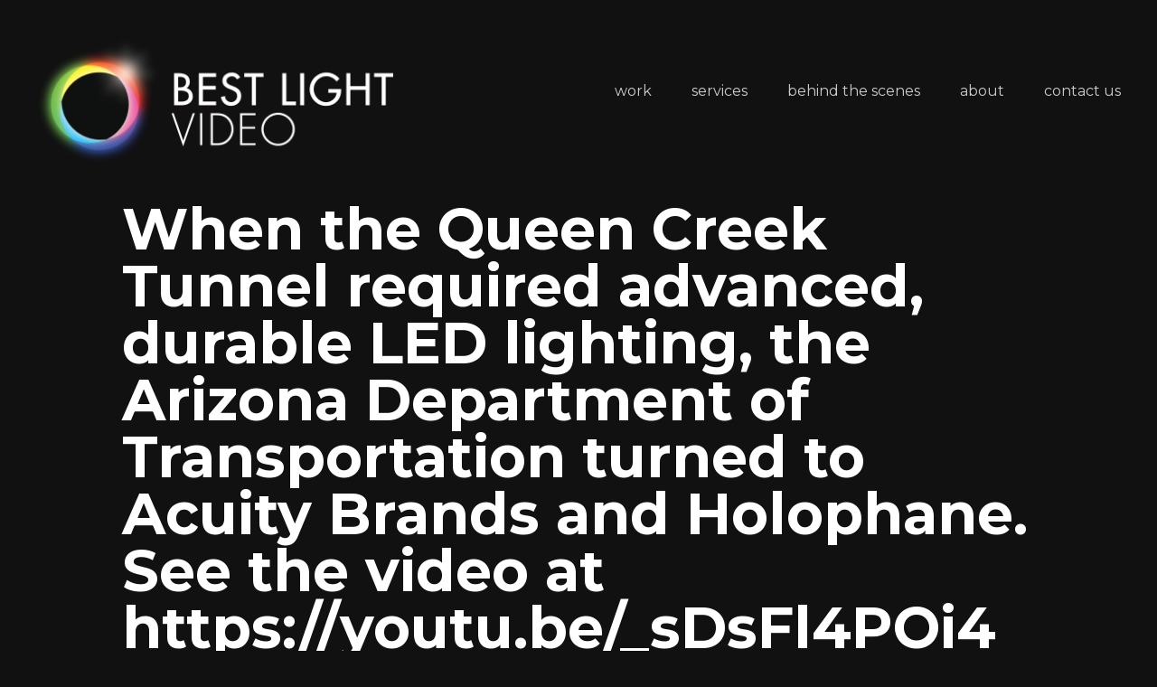

--- FILE ---
content_type: text/html; charset=UTF-8
request_url: https://bestlightvideo.com/2017/07/17/1561149677399138617_426232611/when-the-queen-creek-tunnel-required-advanced-durable-led-lighting-the-arizona-department-of-transportation-turned-to-acuity-brands-and-holophane-see-the-video-at-https-youtu-be-_sdsfl4poi4/
body_size: 7568
content:
<!DOCTYPE html>
<!--[if IE 6]>
<html class="cwt-reset ie lt-ie11 lt-ie10 lt-ie9 lt-ie8 lt-ie7 ie6 no-js"><![endif]-->
<!--[if IE 7]>
<html class="cwt-reset ie lt-ie11 lt-ie10 lt-ie9 lt-ie8 ie7 gt-ie6 no-js"><![endif]-->
<!--[if IE 8]>
<html class="cwt-reset ie lt-ie11 lt-ie10 lt-ie9 ie8 gt-ie7 gt-ie6 no-js"><![endif]-->
<!--[if IE 9]>
<html class="cwt-reset ie lt-ie11 lt-ie10 ie9 gt-ie8 gt-ie7 gt-ie6 no-js"><![endif]-->
<!--[if !IE]> -->
<html dir="ltr" lang="en-US" prefix="og: https://ogp.me/ns#" class="cwt-reset no-ie no-js">
<!-- <![endif]-->
<head profile="http://www.w3.org/2005/10/profile">
	<meta http-equiv="X-UA-Compatible" content="IE=Edge,chrome=1">
	<meta name="viewport" content="width=device-width,minimum-scale=1.0,maximum-scale=1.0,user-scalable=no">
	<title>When the Queen Creek Tunnel required advanced, durable LED lighting, the Arizona Department of Transportation turned to Acuity Brands and Holophane. See the video at https://youtu.be/_sDsFl4POi4 | Best Light VideoBest Light Video</title>
<link data-rocket-prefetch href="https://fonts.googleapis.com" rel="dns-prefetch">
<link data-rocket-prefetch href="https://www.google.com" rel="dns-prefetch">
<link data-rocket-preload as="style" href="https://fonts.googleapis.com/css?family=Montserrat%3A400%2C700&#038;display=swap" rel="preload">
<link href="https://fonts.googleapis.com/css?family=Montserrat%3A400%2C700&#038;display=swap" media="print" onload="this.media=&#039;all&#039;" rel="stylesheet">
<noscript data-wpr-hosted-gf-parameters=""><link rel="stylesheet" href="https://fonts.googleapis.com/css?family=Montserrat%3A400%2C700&#038;display=swap"></noscript><link rel="preload" data-rocket-preload as="image" href="https://bestlightvideo.com/assets/uploads/2017/07/20065914_680022768865296_7931563715235676160_n-1.jpg" fetchpriority="high">
	<meta http-equiv="Content-Type" content="text/html; charset=UTF-8" />
	<meta charset="UTF-8" />
	<meta name="robots" content="index,follow" />
	<meta name="KeyWords" content="" />
	<link rel="profile" href="http://gmpg.org/xfn/11" />
	<title>When the Queen Creek Tunnel required advanced, durable LED lighting, the Arizona Department of Transportation turned to Acuity Brands and Holophane. See the video at https://youtu.be/_sDsFl4POi4 | Best Light Video</title>

		<!-- All in One SEO 4.9.3 - aioseo.com -->
	<meta name="robots" content="max-image-preview:large" />
	<meta name="author" content="Phil Faciana"/>
	<link rel="canonical" href="https://bestlightvideo.com/2017/07/17/1561149677399138617_426232611/when-the-queen-creek-tunnel-required-advanced-durable-led-lighting-the-arizona-department-of-transportation-turned-to-acuity-brands-and-holophane-see-the-video-at-https-youtu-be-_sdsfl4poi4/" />
	<meta name="generator" content="All in One SEO (AIOSEO) 4.9.3" />
		<meta property="og:locale" content="en_US" />
		<meta property="og:site_name" content="Best Light Video | Full service video production in Columbus, Ohio" />
		<meta property="og:type" content="article" />
		<meta property="og:title" content="When the Queen Creek Tunnel required advanced, durable LED lighting, the Arizona Department of Transportation turned to Acuity Brands and Holophane. See the video at https://youtu.be/_sDsFl4POi4 | Best Light Video" />
		<meta property="og:url" content="https://bestlightvideo.com/2017/07/17/1561149677399138617_426232611/when-the-queen-creek-tunnel-required-advanced-durable-led-lighting-the-arizona-department-of-transportation-turned-to-acuity-brands-and-holophane-see-the-video-at-https-youtu-be-_sdsfl4poi4/" />
		<meta property="og:image" content="https://bestlightvideo.com/assets/uploads/2016/07/blv-logo.png" />
		<meta property="og:image:secure_url" content="https://bestlightvideo.com/assets/uploads/2016/07/blv-logo.png" />
		<meta property="article:published_time" content="2019-03-09T04:23:08+00:00" />
		<meta property="article:modified_time" content="2019-03-09T04:23:08+00:00" />
		<meta name="twitter:card" content="summary" />
		<meta name="twitter:title" content="When the Queen Creek Tunnel required advanced, durable LED lighting, the Arizona Department of Transportation turned to Acuity Brands and Holophane. See the video at https://youtu.be/_sDsFl4POi4 | Best Light Video" />
		<meta name="twitter:image" content="https://bestlightvideo.com/assets/uploads/2016/07/blv-logo.png" />
		<script type="application/ld+json" class="aioseo-schema">
			{"@context":"https:\/\/schema.org","@graph":[{"@type":"BreadcrumbList","@id":"https:\/\/bestlightvideo.com\/2017\/07\/17\/1561149677399138617_426232611\/when-the-queen-creek-tunnel-required-advanced-durable-led-lighting-the-arizona-department-of-transportation-turned-to-acuity-brands-and-holophane-see-the-video-at-https-youtu-be-_sdsfl4poi4\/#breadcrumblist","itemListElement":[{"@type":"ListItem","@id":"https:\/\/bestlightvideo.com#listItem","position":1,"name":"Home","item":"https:\/\/bestlightvideo.com","nextItem":{"@type":"ListItem","@id":"https:\/\/bestlightvideo.com\/2017\/07\/17\/1561149677399138617_426232611\/when-the-queen-creek-tunnel-required-advanced-durable-led-lighting-the-arizona-department-of-transportation-turned-to-acuity-brands-and-holophane-see-the-video-at-https-youtu-be-_sdsfl4poi4\/#listItem","name":"When the Queen Creek Tunnel required advanced, durable LED lighting, the Arizona Department of Transportation turned to Acuity Brands and Holophane. See the video at https:\/\/youtu.be\/_sDsFl4POi4"}},{"@type":"ListItem","@id":"https:\/\/bestlightvideo.com\/2017\/07\/17\/1561149677399138617_426232611\/when-the-queen-creek-tunnel-required-advanced-durable-led-lighting-the-arizona-department-of-transportation-turned-to-acuity-brands-and-holophane-see-the-video-at-https-youtu-be-_sdsfl4poi4\/#listItem","position":2,"name":"When the Queen Creek Tunnel required advanced, durable LED lighting, the Arizona Department of Transportation turned to Acuity Brands and Holophane. See the video at https:\/\/youtu.be\/_sDsFl4POi4","previousItem":{"@type":"ListItem","@id":"https:\/\/bestlightvideo.com#listItem","name":"Home"}}]},{"@type":"ItemPage","@id":"https:\/\/bestlightvideo.com\/2017\/07\/17\/1561149677399138617_426232611\/when-the-queen-creek-tunnel-required-advanced-durable-led-lighting-the-arizona-department-of-transportation-turned-to-acuity-brands-and-holophane-see-the-video-at-https-youtu-be-_sdsfl4poi4\/#itempage","url":"https:\/\/bestlightvideo.com\/2017\/07\/17\/1561149677399138617_426232611\/when-the-queen-creek-tunnel-required-advanced-durable-led-lighting-the-arizona-department-of-transportation-turned-to-acuity-brands-and-holophane-see-the-video-at-https-youtu-be-_sdsfl4poi4\/","name":"When the Queen Creek Tunnel required advanced, durable LED lighting, the Arizona Department of Transportation turned to Acuity Brands and Holophane. See the video at https:\/\/youtu.be\/_sDsFl4POi4 | Best Light Video","inLanguage":"en-US","isPartOf":{"@id":"https:\/\/bestlightvideo.com\/#website"},"breadcrumb":{"@id":"https:\/\/bestlightvideo.com\/2017\/07\/17\/1561149677399138617_426232611\/when-the-queen-creek-tunnel-required-advanced-durable-led-lighting-the-arizona-department-of-transportation-turned-to-acuity-brands-and-holophane-see-the-video-at-https-youtu-be-_sdsfl4poi4\/#breadcrumblist"},"author":{"@id":"https:\/\/bestlightvideo.com\/author\/foz\/#author"},"creator":{"@id":"https:\/\/bestlightvideo.com\/author\/foz\/#author"},"datePublished":"2019-03-08T23:23:08-05:00","dateModified":"2019-03-08T23:23:08-05:00"},{"@type":"Organization","@id":"https:\/\/bestlightvideo.com\/#organization","name":"Best Light Video","description":"Full service video production in Columbus, Ohio","url":"https:\/\/bestlightvideo.com\/","logo":{"@type":"ImageObject","url":"https:\/\/bestlightvideo.com\/assets\/uploads\/2016\/07\/blv-logo.png","@id":"https:\/\/bestlightvideo.com\/2017\/07\/17\/1561149677399138617_426232611\/when-the-queen-creek-tunnel-required-advanced-durable-led-lighting-the-arizona-department-of-transportation-turned-to-acuity-brands-and-holophane-see-the-video-at-https-youtu-be-_sdsfl4poi4\/#organizationLogo","width":800,"height":288},"image":{"@id":"https:\/\/bestlightvideo.com\/2017\/07\/17\/1561149677399138617_426232611\/when-the-queen-creek-tunnel-required-advanced-durable-led-lighting-the-arizona-department-of-transportation-turned-to-acuity-brands-and-holophane-see-the-video-at-https-youtu-be-_sdsfl4poi4\/#organizationLogo"}},{"@type":"Person","@id":"https:\/\/bestlightvideo.com\/author\/foz\/#author","url":"https:\/\/bestlightvideo.com\/author\/foz\/","name":"Phil Faciana"},{"@type":"WebSite","@id":"https:\/\/bestlightvideo.com\/#website","url":"https:\/\/bestlightvideo.com\/","name":"Best Light Video","description":"Full service video production in Columbus, Ohio","inLanguage":"en-US","publisher":{"@id":"https:\/\/bestlightvideo.com\/#organization"}}]}
		</script>
		<!-- All in One SEO -->

<link rel='dns-prefetch' href='//fonts.googleapis.com' />
<link href='https://fonts.gstatic.com' crossorigin rel='preconnect' />
		<!-- This site uses the Google Analytics by ExactMetrics plugin v8.11.1 - Using Analytics tracking - https://www.exactmetrics.com/ -->
		<!-- Note: ExactMetrics is not currently configured on this site. The site owner needs to authenticate with Google Analytics in the ExactMetrics settings panel. -->
					<!-- No tracking code set -->
				<!-- / Google Analytics by ExactMetrics -->
		<style id='wp-img-auto-sizes-contain-inline-css' type='text/css'>
img:is([sizes=auto i],[sizes^="auto," i]){contain-intrinsic-size:3000px 1500px}
/*# sourceURL=wp-img-auto-sizes-contain-inline-css */
</style>
<style id='wp-block-library-inline-css' type='text/css'>
:root{--wp-block-synced-color:#7a00df;--wp-block-synced-color--rgb:122,0,223;--wp-bound-block-color:var(--wp-block-synced-color);--wp-editor-canvas-background:#ddd;--wp-admin-theme-color:#007cba;--wp-admin-theme-color--rgb:0,124,186;--wp-admin-theme-color-darker-10:#006ba1;--wp-admin-theme-color-darker-10--rgb:0,107,160.5;--wp-admin-theme-color-darker-20:#005a87;--wp-admin-theme-color-darker-20--rgb:0,90,135;--wp-admin-border-width-focus:2px}@media (min-resolution:192dpi){:root{--wp-admin-border-width-focus:1.5px}}.wp-element-button{cursor:pointer}:root .has-very-light-gray-background-color{background-color:#eee}:root .has-very-dark-gray-background-color{background-color:#313131}:root .has-very-light-gray-color{color:#eee}:root .has-very-dark-gray-color{color:#313131}:root .has-vivid-green-cyan-to-vivid-cyan-blue-gradient-background{background:linear-gradient(135deg,#00d084,#0693e3)}:root .has-purple-crush-gradient-background{background:linear-gradient(135deg,#34e2e4,#4721fb 50%,#ab1dfe)}:root .has-hazy-dawn-gradient-background{background:linear-gradient(135deg,#faaca8,#dad0ec)}:root .has-subdued-olive-gradient-background{background:linear-gradient(135deg,#fafae1,#67a671)}:root .has-atomic-cream-gradient-background{background:linear-gradient(135deg,#fdd79a,#004a59)}:root .has-nightshade-gradient-background{background:linear-gradient(135deg,#330968,#31cdcf)}:root .has-midnight-gradient-background{background:linear-gradient(135deg,#020381,#2874fc)}:root{--wp--preset--font-size--normal:16px;--wp--preset--font-size--huge:42px}.has-regular-font-size{font-size:1em}.has-larger-font-size{font-size:2.625em}.has-normal-font-size{font-size:var(--wp--preset--font-size--normal)}.has-huge-font-size{font-size:var(--wp--preset--font-size--huge)}.has-text-align-center{text-align:center}.has-text-align-left{text-align:left}.has-text-align-right{text-align:right}.has-fit-text{white-space:nowrap!important}#end-resizable-editor-section{display:none}.aligncenter{clear:both}.items-justified-left{justify-content:flex-start}.items-justified-center{justify-content:center}.items-justified-right{justify-content:flex-end}.items-justified-space-between{justify-content:space-between}.screen-reader-text{border:0;clip-path:inset(50%);height:1px;margin:-1px;overflow:hidden;padding:0;position:absolute;width:1px;word-wrap:normal!important}.screen-reader-text:focus{background-color:#ddd;clip-path:none;color:#444;display:block;font-size:1em;height:auto;left:5px;line-height:normal;padding:15px 23px 14px;text-decoration:none;top:5px;width:auto;z-index:100000}html :where(.has-border-color){border-style:solid}html :where([style*=border-top-color]){border-top-style:solid}html :where([style*=border-right-color]){border-right-style:solid}html :where([style*=border-bottom-color]){border-bottom-style:solid}html :where([style*=border-left-color]){border-left-style:solid}html :where([style*=border-width]){border-style:solid}html :where([style*=border-top-width]){border-top-style:solid}html :where([style*=border-right-width]){border-right-style:solid}html :where([style*=border-bottom-width]){border-bottom-style:solid}html :where([style*=border-left-width]){border-left-style:solid}html :where(img[class*=wp-image-]){height:auto;max-width:100%}:where(figure){margin:0 0 1em}html :where(.is-position-sticky){--wp-admin--admin-bar--position-offset:var(--wp-admin--admin-bar--height,0px)}@media screen and (max-width:600px){html :where(.is-position-sticky){--wp-admin--admin-bar--position-offset:0px}}

/*# sourceURL=wp-block-library-inline-css */
</style><style id='global-styles-inline-css' type='text/css'>
:root{--wp--preset--aspect-ratio--square: 1;--wp--preset--aspect-ratio--4-3: 4/3;--wp--preset--aspect-ratio--3-4: 3/4;--wp--preset--aspect-ratio--3-2: 3/2;--wp--preset--aspect-ratio--2-3: 2/3;--wp--preset--aspect-ratio--16-9: 16/9;--wp--preset--aspect-ratio--9-16: 9/16;--wp--preset--color--black: #000000;--wp--preset--color--cyan-bluish-gray: #abb8c3;--wp--preset--color--white: #ffffff;--wp--preset--color--pale-pink: #f78da7;--wp--preset--color--vivid-red: #cf2e2e;--wp--preset--color--luminous-vivid-orange: #ff6900;--wp--preset--color--luminous-vivid-amber: #fcb900;--wp--preset--color--light-green-cyan: #7bdcb5;--wp--preset--color--vivid-green-cyan: #00d084;--wp--preset--color--pale-cyan-blue: #8ed1fc;--wp--preset--color--vivid-cyan-blue: #0693e3;--wp--preset--color--vivid-purple: #9b51e0;--wp--preset--gradient--vivid-cyan-blue-to-vivid-purple: linear-gradient(135deg,rgb(6,147,227) 0%,rgb(155,81,224) 100%);--wp--preset--gradient--light-green-cyan-to-vivid-green-cyan: linear-gradient(135deg,rgb(122,220,180) 0%,rgb(0,208,130) 100%);--wp--preset--gradient--luminous-vivid-amber-to-luminous-vivid-orange: linear-gradient(135deg,rgb(252,185,0) 0%,rgb(255,105,0) 100%);--wp--preset--gradient--luminous-vivid-orange-to-vivid-red: linear-gradient(135deg,rgb(255,105,0) 0%,rgb(207,46,46) 100%);--wp--preset--gradient--very-light-gray-to-cyan-bluish-gray: linear-gradient(135deg,rgb(238,238,238) 0%,rgb(169,184,195) 100%);--wp--preset--gradient--cool-to-warm-spectrum: linear-gradient(135deg,rgb(74,234,220) 0%,rgb(151,120,209) 20%,rgb(207,42,186) 40%,rgb(238,44,130) 60%,rgb(251,105,98) 80%,rgb(254,248,76) 100%);--wp--preset--gradient--blush-light-purple: linear-gradient(135deg,rgb(255,206,236) 0%,rgb(152,150,240) 100%);--wp--preset--gradient--blush-bordeaux: linear-gradient(135deg,rgb(254,205,165) 0%,rgb(254,45,45) 50%,rgb(107,0,62) 100%);--wp--preset--gradient--luminous-dusk: linear-gradient(135deg,rgb(255,203,112) 0%,rgb(199,81,192) 50%,rgb(65,88,208) 100%);--wp--preset--gradient--pale-ocean: linear-gradient(135deg,rgb(255,245,203) 0%,rgb(182,227,212) 50%,rgb(51,167,181) 100%);--wp--preset--gradient--electric-grass: linear-gradient(135deg,rgb(202,248,128) 0%,rgb(113,206,126) 100%);--wp--preset--gradient--midnight: linear-gradient(135deg,rgb(2,3,129) 0%,rgb(40,116,252) 100%);--wp--preset--font-size--small: 13px;--wp--preset--font-size--medium: 20px;--wp--preset--font-size--large: 36px;--wp--preset--font-size--x-large: 42px;--wp--preset--spacing--20: 0.44rem;--wp--preset--spacing--30: 0.67rem;--wp--preset--spacing--40: 1rem;--wp--preset--spacing--50: 1.5rem;--wp--preset--spacing--60: 2.25rem;--wp--preset--spacing--70: 3.38rem;--wp--preset--spacing--80: 5.06rem;--wp--preset--shadow--natural: 6px 6px 9px rgba(0, 0, 0, 0.2);--wp--preset--shadow--deep: 12px 12px 50px rgba(0, 0, 0, 0.4);--wp--preset--shadow--sharp: 6px 6px 0px rgba(0, 0, 0, 0.2);--wp--preset--shadow--outlined: 6px 6px 0px -3px rgb(255, 255, 255), 6px 6px rgb(0, 0, 0);--wp--preset--shadow--crisp: 6px 6px 0px rgb(0, 0, 0);}:where(.is-layout-flex){gap: 0.5em;}:where(.is-layout-grid){gap: 0.5em;}body .is-layout-flex{display: flex;}.is-layout-flex{flex-wrap: wrap;align-items: center;}.is-layout-flex > :is(*, div){margin: 0;}body .is-layout-grid{display: grid;}.is-layout-grid > :is(*, div){margin: 0;}:where(.wp-block-columns.is-layout-flex){gap: 2em;}:where(.wp-block-columns.is-layout-grid){gap: 2em;}:where(.wp-block-post-template.is-layout-flex){gap: 1.25em;}:where(.wp-block-post-template.is-layout-grid){gap: 1.25em;}.has-black-color{color: var(--wp--preset--color--black) !important;}.has-cyan-bluish-gray-color{color: var(--wp--preset--color--cyan-bluish-gray) !important;}.has-white-color{color: var(--wp--preset--color--white) !important;}.has-pale-pink-color{color: var(--wp--preset--color--pale-pink) !important;}.has-vivid-red-color{color: var(--wp--preset--color--vivid-red) !important;}.has-luminous-vivid-orange-color{color: var(--wp--preset--color--luminous-vivid-orange) !important;}.has-luminous-vivid-amber-color{color: var(--wp--preset--color--luminous-vivid-amber) !important;}.has-light-green-cyan-color{color: var(--wp--preset--color--light-green-cyan) !important;}.has-vivid-green-cyan-color{color: var(--wp--preset--color--vivid-green-cyan) !important;}.has-pale-cyan-blue-color{color: var(--wp--preset--color--pale-cyan-blue) !important;}.has-vivid-cyan-blue-color{color: var(--wp--preset--color--vivid-cyan-blue) !important;}.has-vivid-purple-color{color: var(--wp--preset--color--vivid-purple) !important;}.has-black-background-color{background-color: var(--wp--preset--color--black) !important;}.has-cyan-bluish-gray-background-color{background-color: var(--wp--preset--color--cyan-bluish-gray) !important;}.has-white-background-color{background-color: var(--wp--preset--color--white) !important;}.has-pale-pink-background-color{background-color: var(--wp--preset--color--pale-pink) !important;}.has-vivid-red-background-color{background-color: var(--wp--preset--color--vivid-red) !important;}.has-luminous-vivid-orange-background-color{background-color: var(--wp--preset--color--luminous-vivid-orange) !important;}.has-luminous-vivid-amber-background-color{background-color: var(--wp--preset--color--luminous-vivid-amber) !important;}.has-light-green-cyan-background-color{background-color: var(--wp--preset--color--light-green-cyan) !important;}.has-vivid-green-cyan-background-color{background-color: var(--wp--preset--color--vivid-green-cyan) !important;}.has-pale-cyan-blue-background-color{background-color: var(--wp--preset--color--pale-cyan-blue) !important;}.has-vivid-cyan-blue-background-color{background-color: var(--wp--preset--color--vivid-cyan-blue) !important;}.has-vivid-purple-background-color{background-color: var(--wp--preset--color--vivid-purple) !important;}.has-black-border-color{border-color: var(--wp--preset--color--black) !important;}.has-cyan-bluish-gray-border-color{border-color: var(--wp--preset--color--cyan-bluish-gray) !important;}.has-white-border-color{border-color: var(--wp--preset--color--white) !important;}.has-pale-pink-border-color{border-color: var(--wp--preset--color--pale-pink) !important;}.has-vivid-red-border-color{border-color: var(--wp--preset--color--vivid-red) !important;}.has-luminous-vivid-orange-border-color{border-color: var(--wp--preset--color--luminous-vivid-orange) !important;}.has-luminous-vivid-amber-border-color{border-color: var(--wp--preset--color--luminous-vivid-amber) !important;}.has-light-green-cyan-border-color{border-color: var(--wp--preset--color--light-green-cyan) !important;}.has-vivid-green-cyan-border-color{border-color: var(--wp--preset--color--vivid-green-cyan) !important;}.has-pale-cyan-blue-border-color{border-color: var(--wp--preset--color--pale-cyan-blue) !important;}.has-vivid-cyan-blue-border-color{border-color: var(--wp--preset--color--vivid-cyan-blue) !important;}.has-vivid-purple-border-color{border-color: var(--wp--preset--color--vivid-purple) !important;}.has-vivid-cyan-blue-to-vivid-purple-gradient-background{background: var(--wp--preset--gradient--vivid-cyan-blue-to-vivid-purple) !important;}.has-light-green-cyan-to-vivid-green-cyan-gradient-background{background: var(--wp--preset--gradient--light-green-cyan-to-vivid-green-cyan) !important;}.has-luminous-vivid-amber-to-luminous-vivid-orange-gradient-background{background: var(--wp--preset--gradient--luminous-vivid-amber-to-luminous-vivid-orange) !important;}.has-luminous-vivid-orange-to-vivid-red-gradient-background{background: var(--wp--preset--gradient--luminous-vivid-orange-to-vivid-red) !important;}.has-very-light-gray-to-cyan-bluish-gray-gradient-background{background: var(--wp--preset--gradient--very-light-gray-to-cyan-bluish-gray) !important;}.has-cool-to-warm-spectrum-gradient-background{background: var(--wp--preset--gradient--cool-to-warm-spectrum) !important;}.has-blush-light-purple-gradient-background{background: var(--wp--preset--gradient--blush-light-purple) !important;}.has-blush-bordeaux-gradient-background{background: var(--wp--preset--gradient--blush-bordeaux) !important;}.has-luminous-dusk-gradient-background{background: var(--wp--preset--gradient--luminous-dusk) !important;}.has-pale-ocean-gradient-background{background: var(--wp--preset--gradient--pale-ocean) !important;}.has-electric-grass-gradient-background{background: var(--wp--preset--gradient--electric-grass) !important;}.has-midnight-gradient-background{background: var(--wp--preset--gradient--midnight) !important;}.has-small-font-size{font-size: var(--wp--preset--font-size--small) !important;}.has-medium-font-size{font-size: var(--wp--preset--font-size--medium) !important;}.has-large-font-size{font-size: var(--wp--preset--font-size--large) !important;}.has-x-large-font-size{font-size: var(--wp--preset--font-size--x-large) !important;}
/*# sourceURL=global-styles-inline-css */
</style>

<style id='classic-theme-styles-inline-css' type='text/css'>
/*! This file is auto-generated */
.wp-block-button__link{color:#fff;background-color:#32373c;border-radius:9999px;box-shadow:none;text-decoration:none;padding:calc(.667em + 2px) calc(1.333em + 2px);font-size:1.125em}.wp-block-file__button{background:#32373c;color:#fff;text-decoration:none}
/*# sourceURL=/wp-includes/css/classic-themes.min.css */
</style>
<link rel='stylesheet' id='easy_author_image-css' href='https://bestlightvideo.com/assets/plugins/easy-author-image/css/easy-author-image.css?ver=6.9' type='text/css' media='all' />
<link rel='stylesheet' id='theme-css' href='https://bestlightvideo.com/assets/themes/bestlight-2016/css/theme.css?ver=0.0.7' type='text/css' media='all' />

<script type="text/javascript" src="https://bestlightvideo.com/assets/themes/bestlight-2016/js/modernizr.js?ver=1" id="modernizr-js"></script>
<script type="text/javascript" src="https://bestlightvideo.com/wp-includes/js/jquery/jquery.min.js?ver=3.7.1" id="jquery-core-js"></script>
<script type="text/javascript" src="https://bestlightvideo.com/wp-includes/js/jquery/jquery-migrate.min.js?ver=3.4.1" id="jquery-migrate-js"></script>
<link rel="EditURI" type="application/rsd+xml" title="RSD" href="https://bestlightvideo.com/xmlrpc.php?rsd" />
<meta name="generator" content="WordPress 6.9" />
<link rel='shortlink' href='https://bestlightvideo.com/?p=894' />
<noscript><style id="rocket-lazyload-nojs-css">.rll-youtube-player, [data-lazy-src]{display:none !important;}</style></noscript><meta name="generator" content="WP Rocket 3.20.3" data-wpr-features="wpr_lazyload_iframes wpr_preconnect_external_domains wpr_oci" /></head>

<body class="attachment wp-singular attachment-template-default single single-attachment postid-894 attachmentid-894 attachment-jpeg wp-custom-logo wp-theme-bestlight-2016 [base64]">

<div  id="page" class="site">

	<a class="screen-reader-text skip-link assistive-text" href="#content">Skip to content</a>

	<header  id="masthead" class="site-header" role="banner">
		<div  class="site-header-main">

			<div id="site-header-menu" class="site-header-menu">
				<button class="hamburger show-phone">&nbsp;</button>
				<nav id="site-navigation" class="main-navigation hide-phone" role="navigation"><ul id="menu-primary-menu" class="main-nav-menu header-menu"><li id="menu-item-452" class="menu-item menu-item-type-post_type menu-item-object-page menu-item-452"><a href="https://bestlightvideo.com/video/">Work</a></li>
<li id="menu-item-453" class="menu-item menu-item-type-post_type menu-item-object-page menu-item-453"><a href="https://bestlightvideo.com/services/">Services</a></li>
<li id="menu-item-454" class="menu-item menu-item-type-post_type menu-item-object-page current_page_parent menu-item-454"><a href="https://bestlightvideo.com/news/">Behind the Scenes</a></li>
<li id="menu-item-455" class="menu-item menu-item-type-post_type menu-item-object-page menu-item-455"><a href="https://bestlightvideo.com/about/">About</a></li>
<li id="menu-item-456" class="menu-item menu-item-type-post_type menu-item-object-page menu-item-456"><a href="https://bestlightvideo.com/contact/">Contact Us</a></li>
</ul></nav>
			</div>

			<div class="site-branding">
				<h1 class="site-title"><a href="/"><img src="https://bestlightvideo.com/assets/uploads/2016/07/blv-logo.png" /></a></h1>
			</div>

		</div>
	</header>


	
	<div  class="page-header">

		<h1 class="entry-title">When the Queen Creek Tunnel required advanced, durable LED lighting, the Arizona Department of Transportation turned to Acuity Brands and Holophane. See the video at https://youtu.be/_sDsFl4POi4</h1>
		<div  class="header-description">
					</div>


	</div>
<div  id="content" class="site-content">

	<div  id="primary" class="content-area">

		<main id="main" class="site-main" role="main">

			
<article id="post-894" class="post-894 attachment type-attachment status-inherit hentry">
	<header class="entry-header">
					</header><!-- .entry-header -->

	<div class="entry-content">

		<p class="attachment"><a href='https://bestlightvideo.com/assets/uploads/2017/07/20065914_680022768865296_7931563715235676160_n-1.jpg'><img fetchpriority="high" decoding="async" width="640" height="640" src="https://bestlightvideo.com/assets/uploads/2017/07/20065914_680022768865296_7931563715235676160_n-1.jpg" class="attachment-medium size-medium" alt="" /></a></p>
	</div>
	         <!-- .entry-content -->

	
	<footer class="entry-footer">
			</footer>
	         <!-- .entry-footer -->

</article><!-- #post-## -->
		</main>

	</div>

</div>



</div>

<footer id="colophon" class="site-footer" role="contentinfo">

	<div class="site-info">
		<div class="contact-section" style="background-image: url('//bestlightvideo.com/assets/uploads/2016/07/front-door.jpg');">
			<h2>Get in touch</h2>
<div>
	<h3>Visit:</h3>
	<p>503 S. High St. Ste 200<br>
	   Columbus, OH 43215</p>

	<h3>Call:</h3>
	<p>855-475-6779</p>

	<h3>Email:</h3>
	<p>info@bestlightvideo.com</p>
</div>
<div class="footer-cta">
	<a href="/contact" class="btn btn-green">get a quote for your project</a>
</div>		</div>
		<div class="parking-section">
			<iframe loading="lazy" src="about:blank" width="100%" frameborder="0" style="border:0" allowfullscreen data-rocket-lazyload="fitvidscompatible" data-lazy-src="https://www.google.com/maps/embed?pb=!1m18!1m12!1m3!1d6117.0429018813975!2d-83.00377083096757!3d39.95209277932094!2m3!1f0!2f0!3f0!3m2!1i1024!2i768!4f13.1!3m3!1m2!1s0x88388f499da13bc1%3A0xbadac4cecbef4245!2s503%20S%20High%20St%2C%20Columbus%2C%20OH%2043215!5e0!3m2!1sen!2sus!4v1577786994024!5m2!1sen!2sus"></iframe><noscript><iframe src="https://www.google.com/maps/embed?pb=!1m18!1m12!1m3!1d6117.0429018813975!2d-83.00377083096757!3d39.95209277932094!2m3!1f0!2f0!3f0!3m2!1i1024!2i768!4f13.1!3m3!1m2!1s0x88388f499da13bc1%3A0xbadac4cecbef4245!2s503%20S%20High%20St%2C%20Columbus%2C%20OH%2043215!5e0!3m2!1sen!2sus!4v1577786994024!5m2!1sen!2sus" width="100%" frameborder="0" style="border:0" allowfullscreen></iframe></noscript>		</div>
	</div>

	<div class="footer-logos">

		<ul id="menu-social-media" class="nav-menu social-media-menu"><li id="menu-item-135" class="menu-item menu-item-type-custom menu-item-object-custom menu-item-135 has-image"><a target="_blank" href="http://vimeo.com/bestlightvideo"><img width="128" height="128" src="https://bestlightvideo.com/assets/uploads/2013/09/vimeo-128.png" class="attachment-full size-full wp-post-image" alt="Vimeo" title="Vimeo" decoding="async" loading="lazy" /></a></li>
<li id="menu-item-279" class="menu-item menu-item-type-custom menu-item-object-custom menu-item-279 has-image"><a target="_blank" href="http://www.youtube.com/user/BestLightVideo"><img width="128" height="128" src="https://bestlightvideo.com/assets/uploads/2013/09/youtube-128.png" class="attachment-full size-full wp-post-image" alt="YouTube" title="YouTube" decoding="async" loading="lazy" /></a></li>
<li id="menu-item-280" class="menu-item menu-item-type-custom menu-item-object-custom menu-item-280 has-image"><a target="_blank" href="http://www.facebook.com/bestlightvideo"><img width="128" height="128" src="https://bestlightvideo.com/assets/uploads/2013/09/facebook-128.png" class="attachment-full size-full wp-post-image" alt="Facebook" title="Facebook" decoding="async" loading="lazy" /></a></li>
<li id="menu-item-281" class="menu-item menu-item-type-custom menu-item-object-custom menu-item-281 has-image"><a target="_blank" href="https://twitter.com/bestlightvideo"><img width="128" height="128" src="https://bestlightvideo.com/assets/uploads/2013/09/twitter-128.png" class="attachment-full size-full wp-post-image" alt="Twitter" title="Twitter" decoding="async" loading="lazy" /></a></li>
<li id="menu-item-294" class="menu-item menu-item-type-custom menu-item-object-custom menu-item-294 has-image"><a target="_blank" href="https://instagram.com/bestlightvideo/"><img width="128" height="128" src="https://bestlightvideo.com/assets/uploads/2015/06/instagram-1281.png" class="attachment-full size-full wp-post-image" alt="Instagram" title="Instagram" decoding="async" loading="lazy" /></a></li>
<li id="menu-item-282" class="menu-item menu-item-type-custom menu-item-object-custom menu-item-282 has-image"><a target="_blank" href="http://www.linkedin.com/company/2783642?trk=tyah"><img width="128" height="128" src="https://bestlightvideo.com/assets/uploads/2013/09/linkedin-128.png" class="attachment-full size-full wp-post-image" alt="LinkedIn" title="LinkedIn" decoding="async" loading="lazy" /></a></li>
</ul>
		<img class="footer-logo" src="//bestlightvideo.com/assets/uploads/2016/07/tall-logo.png" />

	</div>

</footer>

<script type="speculationrules">
{"prefetch":[{"source":"document","where":{"and":[{"href_matches":"/*"},{"not":{"href_matches":["/wp-*.php","/wp-admin/*","/assets/uploads/*","/assets/*","/assets/plugins/*","/assets/themes/bestlight-2016/*","/*\\?(.+)"]}},{"not":{"selector_matches":"a[rel~=\"nofollow\"]"}},{"not":{"selector_matches":".no-prefetch, .no-prefetch a"}}]},"eagerness":"conservative"}]}
</script>
<script type="text/javascript" src="https://bestlightvideo.com/assets/themes/bestlight-2016/js/theme.js?ver=0.0.1" id="theme-js"></script>
<script>window.lazyLoadOptions={elements_selector:"iframe[data-lazy-src]",data_src:"lazy-src",data_srcset:"lazy-srcset",data_sizes:"lazy-sizes",class_loading:"lazyloading",class_loaded:"lazyloaded",threshold:300,callback_loaded:function(element){if(element.tagName==="IFRAME"&&element.dataset.rocketLazyload=="fitvidscompatible"){if(element.classList.contains("lazyloaded")){if(typeof window.jQuery!="undefined"){if(jQuery.fn.fitVids){jQuery(element).parent().fitVids()}}}}}};window.addEventListener('LazyLoad::Initialized',function(e){var lazyLoadInstance=e.detail.instance;if(window.MutationObserver){var observer=new MutationObserver(function(mutations){var image_count=0;var iframe_count=0;var rocketlazy_count=0;mutations.forEach(function(mutation){for(var i=0;i<mutation.addedNodes.length;i++){if(typeof mutation.addedNodes[i].getElementsByTagName!=='function'){continue}
if(typeof mutation.addedNodes[i].getElementsByClassName!=='function'){continue}
images=mutation.addedNodes[i].getElementsByTagName('img');is_image=mutation.addedNodes[i].tagName=="IMG";iframes=mutation.addedNodes[i].getElementsByTagName('iframe');is_iframe=mutation.addedNodes[i].tagName=="IFRAME";rocket_lazy=mutation.addedNodes[i].getElementsByClassName('rocket-lazyload');image_count+=images.length;iframe_count+=iframes.length;rocketlazy_count+=rocket_lazy.length;if(is_image){image_count+=1}
if(is_iframe){iframe_count+=1}}});if(image_count>0||iframe_count>0||rocketlazy_count>0){lazyLoadInstance.update()}});var b=document.getElementsByTagName("body")[0];var config={childList:!0,subtree:!0};observer.observe(b,config)}},!1)</script><script data-no-minify="1" async src="https://bestlightvideo.com/assets/plugins/wp-rocket/assets/js/lazyload/17.8.3/lazyload.min.js"></script>
</body>
</html>
<!-- This website is like a Rocket, isn't it? Performance optimized by WP Rocket. Learn more: https://wp-rocket.me - Debug: cached@1768997000 -->

--- FILE ---
content_type: text/css; charset=utf-8
request_url: https://bestlightvideo.com/assets/themes/bestlight-2016/css/theme.css?ver=0.0.7
body_size: 13732
content:
/**
 * FROM: https://gist.github.com/BenMorel/e9e34c08360ebbbd0634
 *
 * Fix for vw, vh, vmin, vmax on iOS 7.
 * http://caniuse.com/#feat=viewport-units
 *
 * This fix works by replacing viewport units with px values on known screen sizes.
 *
 * iPhone 6 and 6 Plus cannot run iOS 7, so are not targeted by this fix.
 * Target devices running iOS 8+ will incidentally execute the media query,
 * but this will still produce the expected result; so this is not a problem.
 *
 * As an example, replace:
 *
 *   height: 50vh;
 *   font-size: 5vmin;
 *
 * with:
 *
 *   @include viewport-unit(height, 50vh);
 *   @include viewport-unit(font-size, 5vmin);
 */
/*! normalize.css v3.0.1 | MIT License | git.io/normalize */
/**
 * 1. Set default font family to sans-serif.
 * 2. Prevent iOS text size adjust after orientation change, without disabling
 *    user zoom.
 */
/* line 11, ../bower_components/cwt-sass/_normalize.scss */
html {
  font-family: sans-serif;
  /* 1 */
  -ms-text-size-adjust: 100%;
  /* 2 */
  -webkit-text-size-adjust: 100%;
  /* 2 */
}

/**
 * Remove default margin.
 */
/* line 21, ../bower_components/cwt-sass/_normalize.scss */
body {
  margin: 0;
}

/* HTML5 display definitions
   ========================================================================== */
/**
 * Correct `block` display not defined for any HTML5 element in IE 8/9.
 * Correct `block` display not defined for `details` or `summary` in IE 10/11 and Firefox.
 * Correct `block` display not defined for `main` in IE 11.
 */
/* line 34, ../bower_components/cwt-sass/_normalize.scss */
article,
aside,
details,
figcaption,
figure,
footer,
header,
hgroup,
main,
nav,
section,
summary {
  display: block;
}

/**
 * 1. Correct `inline-block` display not defined in IE 8/9.
 * 2. Normalize vertical alignment of `progress` in Chrome, Firefox, and Opera.
 */
/* line 54, ../bower_components/cwt-sass/_normalize.scss */
audio,
canvas,
progress,
video {
  display: inline-block;
  /* 1 */
  vertical-align: baseline;
  /* 2 */
}

/**
 * Prevent modern browsers from displaying `audio` without controls.
 * Remove excess height in iOS 5 devices.
 */
/* line 67, ../bower_components/cwt-sass/_normalize.scss */
audio:not([controls]) {
  display: none;
  height: 0;
}

/**
 * Address `[hidden]` styling not present in IE 8/9/10.
 * Hide the `template` element in IE 8/9/11, Safari, and Firefox < 22.
 */
/* line 77, ../bower_components/cwt-sass/_normalize.scss */
[hidden],
template {
  display: none;
}

/* Links
   ========================================================================== */
/**
 * Remove the gray background color from active links in IE 10.
 */
/* line 89, ../bower_components/cwt-sass/_normalize.scss */
a {
  background: transparent;
}

/**
 * Improve readability when focused and also mouse hovered in all browsers.
 */
/* line 97, ../bower_components/cwt-sass/_normalize.scss */
a:active,
a:hover {
  outline: 0;
}

/* Text-level semantics
   ========================================================================== */
/**
 * Address styling not present in IE 8/9/10/11, Safari, and Chrome.
 */
/* line 109, ../bower_components/cwt-sass/_normalize.scss */
abbr[title] {
  border-bottom: 1px dotted;
}

/**
 * Address style set to `bolder` in Firefox 4+, Safari, and Chrome.
 */
/* line 117, ../bower_components/cwt-sass/_normalize.scss */
b,
strong {
  font-weight: bold;
}

/**
 * Address styling not present in Safari and Chrome.
 */
/* line 126, ../bower_components/cwt-sass/_normalize.scss */
dfn {
  font-style: italic;
}

/**
 * Address variable `h1` font-size and margin within `section` and `article`
 * contexts in Firefox 4+, Safari, and Chrome.
 */
/* line 135, ../bower_components/cwt-sass/_normalize.scss */
h1 {
  font-size: 2em;
  margin: 0.67em 0;
}

/**
 * Address styling not present in IE 8/9.
 */
/* line 144, ../bower_components/cwt-sass/_normalize.scss */
mark {
  background: #FF0;
  color: #000;
}

/**
 * Address inconsistent and variable font size in all browsers.
 */
/* line 153, ../bower_components/cwt-sass/_normalize.scss */
small {
  font-size: 80%;
}

/**
 * Prevent `sub` and `sup` affecting `line-height` in all browsers.
 */
/* line 161, ../bower_components/cwt-sass/_normalize.scss */
sub,
sup {
  font-size: 75%;
  line-height: 0;
  position: relative;
  vertical-align: baseline;
}

/* line 169, ../bower_components/cwt-sass/_normalize.scss */
sup {
  top: -0.5em;
}

/* line 173, ../bower_components/cwt-sass/_normalize.scss */
sub {
  bottom: -0.25em;
}

/* Embedded content
   ========================================================================== */
/**
 * Remove border when inside `a` element in IE 8/9/10.
 */
/* line 184, ../bower_components/cwt-sass/_normalize.scss */
img {
  border: 0;
}

/**
 * Correct overflow not hidden in IE 9/10/11.
 */
/* line 192, ../bower_components/cwt-sass/_normalize.scss */
svg:not(:root) {
  overflow: hidden;
}

/* Grouping content
   ========================================================================== */
/**
 * Address margin not present in IE 8/9 and Safari.
 */
/* line 203, ../bower_components/cwt-sass/_normalize.scss */
figure {
  margin: 1em 40px;
}

/**
 * Address differences between Firefox and other browsers.
 */
/* line 211, ../bower_components/cwt-sass/_normalize.scss */
hr {
  -moz-box-sizing: content-box;
  box-sizing: content-box;
  height: 0;
}

/**
 * Contain overflow in all browsers.
 */
/* line 221, ../bower_components/cwt-sass/_normalize.scss */
pre {
  overflow: auto;
}

/**
 * Address odd `em`-unit font size rendering in all browsers.
 */
/* line 229, ../bower_components/cwt-sass/_normalize.scss */
code,
kbd,
pre,
samp {
  font-family: monospace, monospace;
  font-size: 1em;
}

/* Forms
   ========================================================================== */
/**
 * Known limitation: by default, Chrome and Safari on OS X allow very limited
 * styling of `select`, unless a `border` property is set.
 */
/**
 * 1. Correct color not being inherited.
 *    Known issue: affects color of disabled elements.
 * 2. Correct font properties not being inherited.
 * 3. Address margins set differently in Firefox 4+, Safari, and Chrome.
 */
/* line 252, ../bower_components/cwt-sass/_normalize.scss */
button,
input,
optgroup,
select,
textarea {
  color: inherit;
  /* 1 */
  font: inherit;
  /* 2 */
  margin: 0;
  /* 3 */
}

/**
 * Address `overflow` set to `hidden` in IE 8/9/10/11.
 */
/* line 266, ../bower_components/cwt-sass/_normalize.scss */
button {
  overflow: visible;
}

/**
 * Address inconsistent `text-transform` inheritance for `button` and `select`.
 * All other form control elements do not inherit `text-transform` values.
 * Correct `button` style inheritance in Firefox, IE 8/9/10/11, and Opera.
 * Correct `select` style inheritance in Firefox.
 */
/* line 277, ../bower_components/cwt-sass/_normalize.scss */
button,
select {
  text-transform: none;
}

/**
 * 1. Avoid the WebKit bug in Android 4.0.* where (2) destroys native `audio`
 *    and `video` controls.
 * 2. Correct inability to style clickable `input` types in iOS.
 * 3. Improve usability and consistency of cursor style between image-type
 *    `input` and others.
 */
/* line 290, ../bower_components/cwt-sass/_normalize.scss */
button,
html input[type="button"],
input[type="reset"],
input[type="submit"] {
  -webkit-appearance: button;
  /* 2 */
  cursor: pointer;
  /* 3 */
}

/**
 * Re-set default cursor for disabled elements.
 */
/* line 302, ../bower_components/cwt-sass/_normalize.scss */
button[disabled],
html input[disabled] {
  cursor: default;
}

/**
 * Remove inner padding and border in Firefox 4+.
 */
/* line 311, ../bower_components/cwt-sass/_normalize.scss */
button::-moz-focus-inner,
input::-moz-focus-inner {
  border: 0;
  padding: 0;
}

/**
 * Address Firefox 4+ setting `line-height` on `input` using `!important` in
 * the UA stylesheet.
 */
/* line 322, ../bower_components/cwt-sass/_normalize.scss */
input {
  line-height: normal;
}

/**
 * It's recommended that you don't attempt to style these elements.
 * Firefox's implementation doesn't respect box-sizing, padding, or width.
 *
 * 1. Address box sizing set to `content-box` in IE 8/9/10.
 * 2. Remove excess padding in IE 8/9/10.
 */
/* line 334, ../bower_components/cwt-sass/_normalize.scss */
input[type="checkbox"],
input[type="radio"] {
  box-sizing: border-box;
  /* 1 */
  padding: 0;
  /* 2 */
}

/**
 * Fix the cursor style for Chrome's increment/decrement buttons. For certain
 * `font-size` values of the `input`, it causes the cursor style of the
 * decrement button to change from `default` to `text`.
 */
/* line 347, ../bower_components/cwt-sass/_normalize.scss */
input[type="number"]::-webkit-inner-spin-button,
input[type="number"]::-webkit-outer-spin-button {
  height: auto;
}

/**
 * 1. Address `appearance` set to `searchfield` in Safari and Chrome.
 * 2. Address `box-sizing` set to `border-box` in Safari and Chrome
 *    (include `-moz` to future-proof).
 */
/* line 359, ../bower_components/cwt-sass/_normalize.scss */
input[type="search"] {
  -webkit-appearance: textfield;
  /* 1 */
  -moz-box-sizing: border-box;
  -webkit-box-sizing: border-box;
  /* 2 */
  box-sizing: border-box;
}

/**
 * Remove inner padding and search cancel button in Safari and Chrome on OS X.
 * Safari (but not Chrome) clips the cancel button when the search input has
 * padding (and `textfield` appearance).
 */
/* line 373, ../bower_components/cwt-sass/_normalize.scss */
input[type="search"]::-webkit-search-cancel-button,
input[type="search"]::-webkit-search-decoration {
  -webkit-appearance: none;
}

/**
 * Define consistent border, margin, and padding.
 */
/* line 383, ../bower_components/cwt-sass/_normalize.scss */
fieldset {
  border: 1px solid #C0C0C0;
  margin: 0 2px;
  padding: 0.35em 0.625em 0.75em;
}

/**
 * 1. Correct `color` not being inherited in IE 8/9/10/11.
 * 2. Remove padding so people aren't caught out if they zero out fieldsets.
 */
/* line 394, ../bower_components/cwt-sass/_normalize.scss */
legend {
  border: 0;
  /* 1 */
  padding: 0;
  /* 2 */
}

/**
 * Remove default vertical scrollbar in IE 8/9/10/11.
 */
/* line 403, ../bower_components/cwt-sass/_normalize.scss */
textarea {
  overflow: auto;
}

/**
 * Don't inherit the `font-weight` (applied by a rule above).
 * NOTE: the default cannot safely be changed in Chrome and Safari on OS X.
 */
/* line 412, ../bower_components/cwt-sass/_normalize.scss */
optgroup {
  font-weight: bold;
}

/* Tables
   ========================================================================== */
/**
 * Remove most spacing between table cells.
 */
/* line 423, ../bower_components/cwt-sass/_normalize.scss */
table {
  border-collapse: collapse;
  border-spacing: 0;
}

/* line 428, ../bower_components/cwt-sass/_normalize.scss */
td,
th {
  padding: 0;
}

/* line 433, ../bower_components/cwt-sass/_normalize.scss */
a:focus {
  outline: thin dotted;
}

/* line 437, ../bower_components/cwt-sass/_normalize.scss */
a:active,
a:hover {
  outline: 0;
}

/* line 442, ../bower_components/cwt-sass/_normalize.scss */
table {
  empty-cells: show;
}

/* line 2, ../bower_components/cwt-sass/_css.scss */
.assistive-text, .screen-reader-text {
  clip: rect(1px, 1px, 1px, 1px);
  position: absolute !important;
}

/* line 8, ../bower_components/cwt-sass/_css.scss */
.assistive-text:hover, .assistive-text:active, .assistive-text:focus {
  display: block;
  position: absolute;
  z-index: 100000;
  top: 0.5em;
  left: 0.5em;
  color: black;
  background-color: white;
  clip: auto !important;
  border: 2px solid #333;
  padding: 1em;
}

/* line 19, ../bower_components/cwt-sass/_css.scss */
.lt-ie8 .assistive-text, .lt-ie8 .screen-reader-text {
  clip: rect(1px 1px 1px 1px);
  /* IE7 */
}

/* line 65, ../bower_components/cwt-sass/_css.scss */
.show {
  display: inherit !important;
}

/* line 69, ../bower_components/cwt-sass/_css.scss */
.hide {
  display: none !important;
}

/* line 73, ../bower_components/cwt-sass/_css.scss */
.hidden {
  visibility: hidden !important;
}

/* line 77, ../bower_components/cwt-sass/_css.scss */
.visible {
  visibility: visible !important;
}

/* line 81, ../bower_components/cwt-sass/_css.scss */
.hide-text {
  font: 0/0 a;
  color: transparent;
  text-shadow: none;
  background-color: transparent;
  border: 0;
}

/* line 85, ../bower_components/cwt-sass/_css.scss */
.block {
  display: block !important;
}

/* line 89, ../bower_components/cwt-sass/_css.scss */
.inline-block {
  display: inline-block !important;
}

/* line 93, ../bower_components/cwt-sass/_css.scss */
.table {
  display: table !important;
}

/* line 97, ../bower_components/cwt-sass/_css.scss */
.table-row {
  display: table-row !important;
}

/* line 101, ../bower_components/cwt-sass/_css.scss */
.table-cell {
  display: table-cell !important;
}

/* line 105, ../bower_components/cwt-sass/_css.scss */
.table-cell-top {
  display: table-cell !important;
  vertical-align: top !important;
}

/* line 110, ../bower_components/cwt-sass/_css.scss */
.table-cell-middle {
  display: table-cell !important;
  vertical-align: middle !important;
}

/* line 115, ../bower_components/cwt-sass/_css.scss */
.table-cell-bottom {
  display: table-cell !important;
  vertical-align: bottom !important;
}

/* line 120, ../bower_components/cwt-sass/_css.scss */
.bold {
  font-weight: bold !important;
}

/* line 124, ../bower_components/cwt-sass/_css.scss */
.no-bold {
  font-weight: normal !important;
}

/* line 128, ../bower_components/cwt-sass/_css.scss */
.italics {
  font-style: italic !important;
}

/* line 132, ../bower_components/cwt-sass/_css.scss */
.no-italics {
  font-style: normal !important;
}

/* line 136, ../bower_components/cwt-sass/_css.scss */
.caps {
  font-variant: small-caps !important;
}

/* line 140, ../bower_components/cwt-sass/_css.scss */
.no-caps {
  font-variant: normal !important;
}

/* line 144, ../bower_components/cwt-sass/_css.scss */
.underline {
  text-decoration: underline !important;
}

/* line 148, ../bower_components/cwt-sass/_css.scss */
.no-underline {
  text-decoration: none !important;
}

/* line 153, ../bower_components/cwt-sass/_css.scss */
.no-decorate, .no-decorate:hover, .no-decorate a, .no-decorate a:hover, .no-hover, .no-hover:hover, .no-hover a, .no-hover a:hover {
  text-decoration: none !important;
}

/* line 158, ../bower_components/cwt-sass/_css.scss */
.uppercase {
  text-transform: uppercase !important;
}

/* line 162, ../bower_components/cwt-sass/_css.scss */
.lowercase {
  text-transform: lowercase !important;
}

/* line 166, ../bower_components/cwt-sass/_css.scss */
.capitalize {
  text-transform: capitalize !important;
}

/* line 170, ../bower_components/cwt-sass/_css.scss */
.normal-case {
  text-transform: none !important;
}

/* line 38, ../bower_components/cwt-sass/_css.scss */
.nowrap {
  white-space: nowrap !important;
}

@media (min-width: 641px) {
  /* line 38, ../bower_components/cwt-sass/_css.scss */
  .nowrap-at-non-phone {
    white-space: nowrap !important;
  }
}
/* line 96, ../bower_components/breakpoint-sass/stylesheets/_breakpoint.scss */
.lt-ie9 .nowrap-at-non-phone {
  white-space: nowrap !important;
}

@media (max-width: 640px) {
  /* line 38, ../bower_components/cwt-sass/_css.scss */
  .nowrap-at-phone {
    white-space: nowrap !important;
  }
}

@media (min-width: 980px) {
  /* line 38, ../bower_components/cwt-sass/_css.scss */
  .nowrap-at-non-mobile {
    white-space: nowrap !important;
  }
}
/* line 96, ../bower_components/breakpoint-sass/stylesheets/_breakpoint.scss */
.lt-ie9 .nowrap-at-non-mobile {
  white-space: nowrap !important;
}

@media (max-width: 979px) {
  /* line 38, ../bower_components/cwt-sass/_css.scss */
  .nowrap-at-mobile {
    white-space: nowrap !important;
  }
}

/* line 38, ../bower_components/cwt-sass/_css.scss */
.wrap {
  white-space: normal !important;
}

@media (min-width: 641px) {
  /* line 38, ../bower_components/cwt-sass/_css.scss */
  .wrap-at-non-phone {
    white-space: normal !important;
  }
}
/* line 96, ../bower_components/breakpoint-sass/stylesheets/_breakpoint.scss */
.lt-ie9 .wrap-at-non-phone {
  white-space: normal !important;
}

@media (max-width: 640px) {
  /* line 38, ../bower_components/cwt-sass/_css.scss */
  .wrap-at-phone {
    white-space: normal !important;
  }
}

@media (min-width: 980px) {
  /* line 38, ../bower_components/cwt-sass/_css.scss */
  .wrap-at-non-mobile {
    white-space: normal !important;
  }
}
/* line 96, ../bower_components/breakpoint-sass/stylesheets/_breakpoint.scss */
.lt-ie9 .wrap-at-non-mobile {
  white-space: normal !important;
}

@media (max-width: 979px) {
  /* line 38, ../bower_components/cwt-sass/_css.scss */
  .wrap-at-mobile {
    white-space: normal !important;
  }
}

/* line 38, ../bower_components/cwt-sass/_css.scss */
.left-text {
  text-align: left !important;
}

@media (min-width: 641px) {
  /* line 38, ../bower_components/cwt-sass/_css.scss */
  .left-text-at-non-phone {
    text-align: left !important;
  }
}
/* line 96, ../bower_components/breakpoint-sass/stylesheets/_breakpoint.scss */
.lt-ie9 .left-text-at-non-phone {
  text-align: left !important;
}

@media (max-width: 640px) {
  /* line 38, ../bower_components/cwt-sass/_css.scss */
  .left-text-at-phone {
    text-align: left !important;
  }
}

@media (min-width: 980px) {
  /* line 38, ../bower_components/cwt-sass/_css.scss */
  .left-text-at-non-mobile {
    text-align: left !important;
  }
}
/* line 96, ../bower_components/breakpoint-sass/stylesheets/_breakpoint.scss */
.lt-ie9 .left-text-at-non-mobile {
  text-align: left !important;
}

@media (max-width: 979px) {
  /* line 38, ../bower_components/cwt-sass/_css.scss */
  .left-text-at-mobile {
    text-align: left !important;
  }
}

/* line 38, ../bower_components/cwt-sass/_css.scss */
.right-text {
  text-align: right !important;
}

@media (min-width: 641px) {
  /* line 38, ../bower_components/cwt-sass/_css.scss */
  .right-text-at-non-phone {
    text-align: right !important;
  }
}
/* line 96, ../bower_components/breakpoint-sass/stylesheets/_breakpoint.scss */
.lt-ie9 .right-text-at-non-phone {
  text-align: right !important;
}

@media (max-width: 640px) {
  /* line 38, ../bower_components/cwt-sass/_css.scss */
  .right-text-at-phone {
    text-align: right !important;
  }
}

@media (min-width: 980px) {
  /* line 38, ../bower_components/cwt-sass/_css.scss */
  .right-text-at-non-mobile {
    text-align: right !important;
  }
}
/* line 96, ../bower_components/breakpoint-sass/stylesheets/_breakpoint.scss */
.lt-ie9 .right-text-at-non-mobile {
  text-align: right !important;
}

@media (max-width: 979px) {
  /* line 38, ../bower_components/cwt-sass/_css.scss */
  .right-text-at-mobile {
    text-align: right !important;
  }
}

/* line 38, ../bower_components/cwt-sass/_css.scss */
.center-text {
  text-align: center !important;
}

@media (min-width: 641px) {
  /* line 38, ../bower_components/cwt-sass/_css.scss */
  .center-text-at-non-phone {
    text-align: center !important;
  }
}
/* line 96, ../bower_components/breakpoint-sass/stylesheets/_breakpoint.scss */
.lt-ie9 .center-text-at-non-phone {
  text-align: center !important;
}

@media (max-width: 640px) {
  /* line 38, ../bower_components/cwt-sass/_css.scss */
  .center-text-at-phone {
    text-align: center !important;
  }
}

@media (min-width: 980px) {
  /* line 38, ../bower_components/cwt-sass/_css.scss */
  .center-text-at-non-mobile {
    text-align: center !important;
  }
}
/* line 96, ../bower_components/breakpoint-sass/stylesheets/_breakpoint.scss */
.lt-ie9 .center-text-at-non-mobile {
  text-align: center !important;
}

@media (max-width: 979px) {
  /* line 38, ../bower_components/cwt-sass/_css.scss */
  .center-text-at-mobile {
    text-align: center !important;
  }
}

/* line 194, ../bower_components/cwt-sass/_css.scss */
.relative {
  position: relative;
}

/* Requires relative parent */
/* line 199, ../bower_components/cwt-sass/_css.scss */
.align-top {
  display: block;
  position: absolute;
  top: 0;
  left: 0;
  right: 0;
}

/* Requires relative parent */
/* line 204, ../bower_components/cwt-sass/_css.scss */
.align-bottom {
  display: block;
  position: absolute;
  bottom: 0;
  left: 0;
  right: 0;
}

/* Requires relative parent */
/* line 209, ../bower_components/cwt-sass/_css.scss */
.center-all, .center-block-and-text, .align-center-all {
  text-align: center;
}
/* line 259, ../bower_components/cwt-sass/_box.scss */
.no-csstransforms .center-all, .no-csstransforms .center-block-and-text, .no-csstransforms .align-center-all {
  display: block;
}
/* line 263, ../bower_components/cwt-sass/_box.scss */
.csstransforms .center-all, .csstransforms .center-block-and-text, .csstransforms .align-center-all {
  display: inline-block;
  position: absolute;
  top: 50%;
  left: 50%;
  margin-top: auto;
  margin-bottom: auto;
  margin-left: auto;
  margin-right: auto;
  -webkit-transform: translate(-50%, -50%);
  -ms-transform: translate(-50%, -50%);
  transform: translate(-50%, -50%);
}

/* line 259, ../bower_components/cwt-sass/_box.scss */
.no-csstransforms .center-block, .no-csstransforms .align-center {
  display: block;
}
/* line 263, ../bower_components/cwt-sass/_box.scss */
.csstransforms .center-block, .csstransforms .align-center {
  display: inline-block;
  position: absolute;
  top: 50%;
  left: 50%;
  margin-top: auto;
  margin-bottom: auto;
  margin-left: auto;
  margin-right: auto;
  -webkit-transform: translate(-50%, -50%);
  -ms-transform: translate(-50%, -50%);
  transform: translate(-50%, -50%);
}

/* line 259, ../bower_components/cwt-sass/_box.scss */
.no-csstransforms .center-block-x {
  display: block;
}
/* line 263, ../bower_components/cwt-sass/_box.scss */
.csstransforms .center-block-x {
  display: inline-block;
  position: absolute;
  left: 50%;
  margin-left: auto;
  margin-right: auto;
  -webkit-transform: translateX(-50%);
  -ms-transform: translateX(-50%);
  transform: translateX(-50%);
}

/* line 259, ../bower_components/cwt-sass/_box.scss */
.no-csstransforms .center-block-y {
  display: block;
}
/* line 263, ../bower_components/cwt-sass/_box.scss */
.csstransforms .center-block-y {
  display: inline-block;
  position: absolute;
  top: 50%;
  margin-top: auto;
  margin-bottom: auto;
  -webkit-transform: translateY(-50%);
  -ms-transform: translateY(-50%);
  transform: translateY(-50%);
}

/* line 226, ../bower_components/cwt-sass/_css.scss */
.center-block-x-legacy {
  display: table;
  margin: 0 auto;
}

/* line 38, ../bower_components/cwt-sass/_css.scss */
.float-wrapper, .float-container {
  *zoom: 1;
  list-style: none;
  margin: 0;
  padding: 0;
  border: 0;
}
/* line 140, ../bower_components/cwt-sass/_box.scss */
.float-wrapper:before, .float-wrapper:after, .float-container:before, .float-container:after {
  content: " ";
  display: table;
}
/* line 145, ../bower_components/cwt-sass/_box.scss */
.float-wrapper:after, .float-container:after {
  clear: both;
}

@media (min-width: 641px) {
  /* line 38, ../bower_components/cwt-sass/_css.scss */
  .float-wrapper-at-non-phone, .float-container-at-non-phone {
    *zoom: 1;
    list-style: none;
    margin: 0;
    padding: 0;
    border: 0;
  }
  /* line 140, ../bower_components/cwt-sass/_box.scss */
  .float-wrapper-at-non-phone:before, .float-wrapper-at-non-phone:after, .float-container-at-non-phone:before, .float-container-at-non-phone:after {
    content: " ";
    display: table;
  }
  /* line 145, ../bower_components/cwt-sass/_box.scss */
  .float-wrapper-at-non-phone:after, .float-container-at-non-phone:after {
    clear: both;
  }
}
/* line 96, ../bower_components/breakpoint-sass/stylesheets/_breakpoint.scss */
.lt-ie9 .float-wrapper-at-non-phone, .lt-ie9 .float-container-at-non-phone {
  *zoom: 1;
  list-style: none;
  margin: 0;
  padding: 0;
  border: 0;
}
/* line 140, ../bower_components/cwt-sass/_box.scss */
.lt-ie9 .float-wrapper-at-non-phone:before, .lt-ie9 .float-wrapper-at-non-phone:after, .lt-ie9 .float-container-at-non-phone:before, .lt-ie9 .float-container-at-non-phone:after {
  content: " ";
  display: table;
}
/* line 145, ../bower_components/cwt-sass/_box.scss */
.lt-ie9 .float-wrapper-at-non-phone:after, .lt-ie9 .float-container-at-non-phone:after {
  clear: both;
}

@media (max-width: 640px) {
  /* line 38, ../bower_components/cwt-sass/_css.scss */
  .float-wrapper-at-phone, .float-container-at-phone {
    *zoom: 1;
    list-style: none;
    margin: 0;
    padding: 0;
    border: 0;
  }
  /* line 140, ../bower_components/cwt-sass/_box.scss */
  .float-wrapper-at-phone:before, .float-wrapper-at-phone:after, .float-container-at-phone:before, .float-container-at-phone:after {
    content: " ";
    display: table;
  }
  /* line 145, ../bower_components/cwt-sass/_box.scss */
  .float-wrapper-at-phone:after, .float-container-at-phone:after {
    clear: both;
  }
}

@media (min-width: 980px) {
  /* line 38, ../bower_components/cwt-sass/_css.scss */
  .float-wrapper-at-non-mobile, .float-container-at-non-mobile {
    *zoom: 1;
    list-style: none;
    margin: 0;
    padding: 0;
    border: 0;
  }
  /* line 140, ../bower_components/cwt-sass/_box.scss */
  .float-wrapper-at-non-mobile:before, .float-wrapper-at-non-mobile:after, .float-container-at-non-mobile:before, .float-container-at-non-mobile:after {
    content: " ";
    display: table;
  }
  /* line 145, ../bower_components/cwt-sass/_box.scss */
  .float-wrapper-at-non-mobile:after, .float-container-at-non-mobile:after {
    clear: both;
  }
}
/* line 96, ../bower_components/breakpoint-sass/stylesheets/_breakpoint.scss */
.lt-ie9 .float-wrapper-at-non-mobile, .lt-ie9 .float-container-at-non-mobile {
  *zoom: 1;
  list-style: none;
  margin: 0;
  padding: 0;
  border: 0;
}
/* line 140, ../bower_components/cwt-sass/_box.scss */
.lt-ie9 .float-wrapper-at-non-mobile:before, .lt-ie9 .float-wrapper-at-non-mobile:after, .lt-ie9 .float-container-at-non-mobile:before, .lt-ie9 .float-container-at-non-mobile:after {
  content: " ";
  display: table;
}
/* line 145, ../bower_components/cwt-sass/_box.scss */
.lt-ie9 .float-wrapper-at-non-mobile:after, .lt-ie9 .float-container-at-non-mobile:after {
  clear: both;
}

@media (max-width: 979px) {
  /* line 38, ../bower_components/cwt-sass/_css.scss */
  .float-wrapper-at-mobile, .float-container-at-mobile {
    *zoom: 1;
    list-style: none;
    margin: 0;
    padding: 0;
    border: 0;
  }
  /* line 140, ../bower_components/cwt-sass/_box.scss */
  .float-wrapper-at-mobile:before, .float-wrapper-at-mobile:after, .float-container-at-mobile:before, .float-container-at-mobile:after {
    content: " ";
    display: table;
  }
  /* line 145, ../bower_components/cwt-sass/_box.scss */
  .float-wrapper-at-mobile:after, .float-container-at-mobile:after {
    clear: both;
  }
}

/* line 38, ../bower_components/cwt-sass/_css.scss */
.float-left {
  float: left !important;
}

@media (min-width: 641px) {
  /* line 38, ../bower_components/cwt-sass/_css.scss */
  .float-left-at-non-phone {
    float: left !important;
  }
}
/* line 96, ../bower_components/breakpoint-sass/stylesheets/_breakpoint.scss */
.lt-ie9 .float-left-at-non-phone {
  float: left !important;
}

@media (max-width: 640px) {
  /* line 38, ../bower_components/cwt-sass/_css.scss */
  .float-left-at-phone {
    float: left !important;
  }
}

@media (min-width: 980px) {
  /* line 38, ../bower_components/cwt-sass/_css.scss */
  .float-left-at-non-mobile {
    float: left !important;
  }
}
/* line 96, ../bower_components/breakpoint-sass/stylesheets/_breakpoint.scss */
.lt-ie9 .float-left-at-non-mobile {
  float: left !important;
}

@media (max-width: 979px) {
  /* line 38, ../bower_components/cwt-sass/_css.scss */
  .float-left-at-mobile {
    float: left !important;
  }
}

/* line 38, ../bower_components/cwt-sass/_css.scss */
.float-left-wrapper, .float-left-container {
  *zoom: 1;
  list-style: none;
  margin: 0;
  padding: 0;
  border: 0;
}
/* line 140, ../bower_components/cwt-sass/_box.scss */
.float-left-wrapper:before, .float-left-wrapper:after, .float-left-container:before, .float-left-container:after {
  content: " ";
  display: table;
}
/* line 145, ../bower_components/cwt-sass/_box.scss */
.float-left-wrapper:after, .float-left-container:after {
  clear: both;
}
/* line 242, ../bower_components/cwt-sass/_css.scss */
.float-left-wrapper > *, .float-left-container > * {
  float: left !important;
}

@media (min-width: 641px) {
  /* line 38, ../bower_components/cwt-sass/_css.scss */
  .float-left-wrapper-at-non-phone, .float-left-container-at-non-phone {
    *zoom: 1;
    list-style: none;
    margin: 0;
    padding: 0;
    border: 0;
  }
  /* line 140, ../bower_components/cwt-sass/_box.scss */
  .float-left-wrapper-at-non-phone:before, .float-left-wrapper-at-non-phone:after, .float-left-container-at-non-phone:before, .float-left-container-at-non-phone:after {
    content: " ";
    display: table;
  }
  /* line 145, ../bower_components/cwt-sass/_box.scss */
  .float-left-wrapper-at-non-phone:after, .float-left-container-at-non-phone:after {
    clear: both;
  }
  /* line 242, ../bower_components/cwt-sass/_css.scss */
  .float-left-wrapper-at-non-phone > *, .float-left-container-at-non-phone > * {
    float: left !important;
  }
}
/* line 96, ../bower_components/breakpoint-sass/stylesheets/_breakpoint.scss */
.lt-ie9 .float-left-wrapper-at-non-phone, .lt-ie9 .float-left-container-at-non-phone {
  *zoom: 1;
  list-style: none;
  margin: 0;
  padding: 0;
  border: 0;
}
/* line 140, ../bower_components/cwt-sass/_box.scss */
.lt-ie9 .float-left-wrapper-at-non-phone:before, .lt-ie9 .float-left-wrapper-at-non-phone:after, .lt-ie9 .float-left-container-at-non-phone:before, .lt-ie9 .float-left-container-at-non-phone:after {
  content: " ";
  display: table;
}
/* line 145, ../bower_components/cwt-sass/_box.scss */
.lt-ie9 .float-left-wrapper-at-non-phone:after, .lt-ie9 .float-left-container-at-non-phone:after {
  clear: both;
}
/* line 242, ../bower_components/cwt-sass/_css.scss */
.lt-ie9 .float-left-wrapper-at-non-phone > *, .lt-ie9 .float-left-container-at-non-phone > * {
  float: left !important;
}

@media (max-width: 640px) {
  /* line 38, ../bower_components/cwt-sass/_css.scss */
  .float-left-wrapper-at-phone, .float-left-container-at-phone {
    *zoom: 1;
    list-style: none;
    margin: 0;
    padding: 0;
    border: 0;
  }
  /* line 140, ../bower_components/cwt-sass/_box.scss */
  .float-left-wrapper-at-phone:before, .float-left-wrapper-at-phone:after, .float-left-container-at-phone:before, .float-left-container-at-phone:after {
    content: " ";
    display: table;
  }
  /* line 145, ../bower_components/cwt-sass/_box.scss */
  .float-left-wrapper-at-phone:after, .float-left-container-at-phone:after {
    clear: both;
  }
  /* line 242, ../bower_components/cwt-sass/_css.scss */
  .float-left-wrapper-at-phone > *, .float-left-container-at-phone > * {
    float: left !important;
  }
}

@media (min-width: 980px) {
  /* line 38, ../bower_components/cwt-sass/_css.scss */
  .float-left-wrapper-at-non-mobile, .float-left-container-at-non-mobile {
    *zoom: 1;
    list-style: none;
    margin: 0;
    padding: 0;
    border: 0;
  }
  /* line 140, ../bower_components/cwt-sass/_box.scss */
  .float-left-wrapper-at-non-mobile:before, .float-left-wrapper-at-non-mobile:after, .float-left-container-at-non-mobile:before, .float-left-container-at-non-mobile:after {
    content: " ";
    display: table;
  }
  /* line 145, ../bower_components/cwt-sass/_box.scss */
  .float-left-wrapper-at-non-mobile:after, .float-left-container-at-non-mobile:after {
    clear: both;
  }
  /* line 242, ../bower_components/cwt-sass/_css.scss */
  .float-left-wrapper-at-non-mobile > *, .float-left-container-at-non-mobile > * {
    float: left !important;
  }
}
/* line 96, ../bower_components/breakpoint-sass/stylesheets/_breakpoint.scss */
.lt-ie9 .float-left-wrapper-at-non-mobile, .lt-ie9 .float-left-container-at-non-mobile {
  *zoom: 1;
  list-style: none;
  margin: 0;
  padding: 0;
  border: 0;
}
/* line 140, ../bower_components/cwt-sass/_box.scss */
.lt-ie9 .float-left-wrapper-at-non-mobile:before, .lt-ie9 .float-left-wrapper-at-non-mobile:after, .lt-ie9 .float-left-container-at-non-mobile:before, .lt-ie9 .float-left-container-at-non-mobile:after {
  content: " ";
  display: table;
}
/* line 145, ../bower_components/cwt-sass/_box.scss */
.lt-ie9 .float-left-wrapper-at-non-mobile:after, .lt-ie9 .float-left-container-at-non-mobile:after {
  clear: both;
}
/* line 242, ../bower_components/cwt-sass/_css.scss */
.lt-ie9 .float-left-wrapper-at-non-mobile > *, .lt-ie9 .float-left-container-at-non-mobile > * {
  float: left !important;
}

@media (max-width: 979px) {
  /* line 38, ../bower_components/cwt-sass/_css.scss */
  .float-left-wrapper-at-mobile, .float-left-container-at-mobile {
    *zoom: 1;
    list-style: none;
    margin: 0;
    padding: 0;
    border: 0;
  }
  /* line 140, ../bower_components/cwt-sass/_box.scss */
  .float-left-wrapper-at-mobile:before, .float-left-wrapper-at-mobile:after, .float-left-container-at-mobile:before, .float-left-container-at-mobile:after {
    content: " ";
    display: table;
  }
  /* line 145, ../bower_components/cwt-sass/_box.scss */
  .float-left-wrapper-at-mobile:after, .float-left-container-at-mobile:after {
    clear: both;
  }
  /* line 242, ../bower_components/cwt-sass/_css.scss */
  .float-left-wrapper-at-mobile > *, .float-left-container-at-mobile > * {
    float: left !important;
  }
}

/* line 38, ../bower_components/cwt-sass/_css.scss */
.float-right {
  float: right !important;
}

@media (min-width: 641px) {
  /* line 38, ../bower_components/cwt-sass/_css.scss */
  .float-right-at-non-phone {
    float: right !important;
  }
}
/* line 96, ../bower_components/breakpoint-sass/stylesheets/_breakpoint.scss */
.lt-ie9 .float-right-at-non-phone {
  float: right !important;
}

@media (max-width: 640px) {
  /* line 38, ../bower_components/cwt-sass/_css.scss */
  .float-right-at-phone {
    float: right !important;
  }
}

@media (min-width: 980px) {
  /* line 38, ../bower_components/cwt-sass/_css.scss */
  .float-right-at-non-mobile {
    float: right !important;
  }
}
/* line 96, ../bower_components/breakpoint-sass/stylesheets/_breakpoint.scss */
.lt-ie9 .float-right-at-non-mobile {
  float: right !important;
}

@media (max-width: 979px) {
  /* line 38, ../bower_components/cwt-sass/_css.scss */
  .float-right-at-mobile {
    float: right !important;
  }
}

/* line 38, ../bower_components/cwt-sass/_css.scss */
.float-right-wrapper, .float-right-container {
  *zoom: 1;
  list-style: none;
  margin: 0;
  padding: 0;
  border: 0;
}
/* line 140, ../bower_components/cwt-sass/_box.scss */
.float-right-wrapper:before, .float-right-wrapper:after, .float-right-container:before, .float-right-container:after {
  content: " ";
  display: table;
}
/* line 145, ../bower_components/cwt-sass/_box.scss */
.float-right-wrapper:after, .float-right-container:after {
  clear: both;
}
/* line 254, ../bower_components/cwt-sass/_css.scss */
.float-right-wrapper > *, .float-right-container > * {
  float: right !important;
}

@media (min-width: 641px) {
  /* line 38, ../bower_components/cwt-sass/_css.scss */
  .float-right-wrapper-at-non-phone, .float-right-container-at-non-phone {
    *zoom: 1;
    list-style: none;
    margin: 0;
    padding: 0;
    border: 0;
  }
  /* line 140, ../bower_components/cwt-sass/_box.scss */
  .float-right-wrapper-at-non-phone:before, .float-right-wrapper-at-non-phone:after, .float-right-container-at-non-phone:before, .float-right-container-at-non-phone:after {
    content: " ";
    display: table;
  }
  /* line 145, ../bower_components/cwt-sass/_box.scss */
  .float-right-wrapper-at-non-phone:after, .float-right-container-at-non-phone:after {
    clear: both;
  }
  /* line 254, ../bower_components/cwt-sass/_css.scss */
  .float-right-wrapper-at-non-phone > *, .float-right-container-at-non-phone > * {
    float: right !important;
  }
}
/* line 96, ../bower_components/breakpoint-sass/stylesheets/_breakpoint.scss */
.lt-ie9 .float-right-wrapper-at-non-phone, .lt-ie9 .float-right-container-at-non-phone {
  *zoom: 1;
  list-style: none;
  margin: 0;
  padding: 0;
  border: 0;
}
/* line 140, ../bower_components/cwt-sass/_box.scss */
.lt-ie9 .float-right-wrapper-at-non-phone:before, .lt-ie9 .float-right-wrapper-at-non-phone:after, .lt-ie9 .float-right-container-at-non-phone:before, .lt-ie9 .float-right-container-at-non-phone:after {
  content: " ";
  display: table;
}
/* line 145, ../bower_components/cwt-sass/_box.scss */
.lt-ie9 .float-right-wrapper-at-non-phone:after, .lt-ie9 .float-right-container-at-non-phone:after {
  clear: both;
}
/* line 254, ../bower_components/cwt-sass/_css.scss */
.lt-ie9 .float-right-wrapper-at-non-phone > *, .lt-ie9 .float-right-container-at-non-phone > * {
  float: right !important;
}

@media (max-width: 640px) {
  /* line 38, ../bower_components/cwt-sass/_css.scss */
  .float-right-wrapper-at-phone, .float-right-container-at-phone {
    *zoom: 1;
    list-style: none;
    margin: 0;
    padding: 0;
    border: 0;
  }
  /* line 140, ../bower_components/cwt-sass/_box.scss */
  .float-right-wrapper-at-phone:before, .float-right-wrapper-at-phone:after, .float-right-container-at-phone:before, .float-right-container-at-phone:after {
    content: " ";
    display: table;
  }
  /* line 145, ../bower_components/cwt-sass/_box.scss */
  .float-right-wrapper-at-phone:after, .float-right-container-at-phone:after {
    clear: both;
  }
  /* line 254, ../bower_components/cwt-sass/_css.scss */
  .float-right-wrapper-at-phone > *, .float-right-container-at-phone > * {
    float: right !important;
  }
}

@media (min-width: 980px) {
  /* line 38, ../bower_components/cwt-sass/_css.scss */
  .float-right-wrapper-at-non-mobile, .float-right-container-at-non-mobile {
    *zoom: 1;
    list-style: none;
    margin: 0;
    padding: 0;
    border: 0;
  }
  /* line 140, ../bower_components/cwt-sass/_box.scss */
  .float-right-wrapper-at-non-mobile:before, .float-right-wrapper-at-non-mobile:after, .float-right-container-at-non-mobile:before, .float-right-container-at-non-mobile:after {
    content: " ";
    display: table;
  }
  /* line 145, ../bower_components/cwt-sass/_box.scss */
  .float-right-wrapper-at-non-mobile:after, .float-right-container-at-non-mobile:after {
    clear: both;
  }
  /* line 254, ../bower_components/cwt-sass/_css.scss */
  .float-right-wrapper-at-non-mobile > *, .float-right-container-at-non-mobile > * {
    float: right !important;
  }
}
/* line 96, ../bower_components/breakpoint-sass/stylesheets/_breakpoint.scss */
.lt-ie9 .float-right-wrapper-at-non-mobile, .lt-ie9 .float-right-container-at-non-mobile {
  *zoom: 1;
  list-style: none;
  margin: 0;
  padding: 0;
  border: 0;
}
/* line 140, ../bower_components/cwt-sass/_box.scss */
.lt-ie9 .float-right-wrapper-at-non-mobile:before, .lt-ie9 .float-right-wrapper-at-non-mobile:after, .lt-ie9 .float-right-container-at-non-mobile:before, .lt-ie9 .float-right-container-at-non-mobile:after {
  content: " ";
  display: table;
}
/* line 145, ../bower_components/cwt-sass/_box.scss */
.lt-ie9 .float-right-wrapper-at-non-mobile:after, .lt-ie9 .float-right-container-at-non-mobile:after {
  clear: both;
}
/* line 254, ../bower_components/cwt-sass/_css.scss */
.lt-ie9 .float-right-wrapper-at-non-mobile > *, .lt-ie9 .float-right-container-at-non-mobile > * {
  float: right !important;
}

@media (max-width: 979px) {
  /* line 38, ../bower_components/cwt-sass/_css.scss */
  .float-right-wrapper-at-mobile, .float-right-container-at-mobile {
    *zoom: 1;
    list-style: none;
    margin: 0;
    padding: 0;
    border: 0;
  }
  /* line 140, ../bower_components/cwt-sass/_box.scss */
  .float-right-wrapper-at-mobile:before, .float-right-wrapper-at-mobile:after, .float-right-container-at-mobile:before, .float-right-container-at-mobile:after {
    content: " ";
    display: table;
  }
  /* line 145, ../bower_components/cwt-sass/_box.scss */
  .float-right-wrapper-at-mobile:after, .float-right-container-at-mobile:after {
    clear: both;
  }
  /* line 254, ../bower_components/cwt-sass/_css.scss */
  .float-right-wrapper-at-mobile > *, .float-right-container-at-mobile > * {
    float: right !important;
  }
}

/* line 38, ../bower_components/cwt-sass/_css.scss */
.clear-float, .clear-both, .no-float {
  clear: both !important;
}

@media (min-width: 641px) {
  /* line 38, ../bower_components/cwt-sass/_css.scss */
  .clear-float-at-non-phone, .clear-both-at-non-phone, .no-float-at-non-phone {
    clear: both !important;
  }
}
/* line 96, ../bower_components/breakpoint-sass/stylesheets/_breakpoint.scss */
.lt-ie9 .clear-float-at-non-phone, .lt-ie9 .clear-both-at-non-phone, .lt-ie9 .no-float-at-non-phone {
  clear: both !important;
}

@media (max-width: 640px) {
  /* line 38, ../bower_components/cwt-sass/_css.scss */
  .clear-float-at-phone, .clear-both-at-phone, .no-float-at-phone {
    clear: both !important;
  }
}

@media (min-width: 980px) {
  /* line 38, ../bower_components/cwt-sass/_css.scss */
  .clear-float-at-non-mobile, .clear-both-at-non-mobile, .no-float-at-non-mobile {
    clear: both !important;
  }
}
/* line 96, ../bower_components/breakpoint-sass/stylesheets/_breakpoint.scss */
.lt-ie9 .clear-float-at-non-mobile, .lt-ie9 .clear-both-at-non-mobile, .lt-ie9 .no-float-at-non-mobile {
  clear: both !important;
}

@media (max-width: 979px) {
  /* line 38, ../bower_components/cwt-sass/_css.scss */
  .clear-float-at-mobile, .clear-both-at-mobile, .no-float-at-mobile {
    clear: both !important;
  }
}

/* line 263, ../bower_components/cwt-sass/_css.scss */
.full-width {
  width: 100% !important;
}

/* line 267, ../bower_components/cwt-sass/_css.scss */
.full-height {
  height: 100% !important;
}

/* line 271, ../bower_components/cwt-sass/_css.scss */
.full-box, .full-block {
  width: 100% !important;
  height: 100% !important;
}

/* line 276, ../bower_components/cwt-sass/_css.scss */
.cwt-full-row, .cwt-single-column, .cwt-row-column-1-1 {
  overflow: hidden;
  *zoom: 1;
  list-style: none;
  margin: 0;
  padding: 0;
  border: 0;
}
/* line 140, ../bower_components/cwt-sass/_box.scss */
.cwt-full-row:before, .cwt-full-row:after, .cwt-single-column:before, .cwt-single-column:after, .cwt-row-column-1-1:before, .cwt-row-column-1-1:after {
  content: " ";
  display: table;
}
/* line 145, ../bower_components/cwt-sass/_box.scss */
.cwt-full-row:after, .cwt-single-column:after, .cwt-row-column-1-1:after {
  clear: both;
}

/* line 281, ../bower_components/cwt-sass/_css.scss */
.reset-list {
  list-style: none;
  margin: 0;
  padding: 0;
  border: 0;
}

/* line 285, ../bower_components/cwt-sass/_css.scss */
.reset-box {
  margin: 0;
  padding: 0;
  border: 0;
}

/* line 38, ../bower_components/cwt-sass/_css.scss */
.clear-margin, .no-margin {
  margin: 0 !important;
}

@media (min-width: 641px) {
  /* line 38, ../bower_components/cwt-sass/_css.scss */
  .clear-margin-at-non-phone, .no-margin-at-non-phone {
    margin: 0 !important;
  }
}
/* line 96, ../bower_components/breakpoint-sass/stylesheets/_breakpoint.scss */
.lt-ie9 .clear-margin-at-non-phone, .lt-ie9 .no-margin-at-non-phone {
  margin: 0 !important;
}

@media (max-width: 640px) {
  /* line 38, ../bower_components/cwt-sass/_css.scss */
  .clear-margin-at-phone, .no-margin-at-phone {
    margin: 0 !important;
  }
}

@media (min-width: 980px) {
  /* line 38, ../bower_components/cwt-sass/_css.scss */
  .clear-margin-at-non-mobile, .no-margin-at-non-mobile {
    margin: 0 !important;
  }
}
/* line 96, ../bower_components/breakpoint-sass/stylesheets/_breakpoint.scss */
.lt-ie9 .clear-margin-at-non-mobile, .lt-ie9 .no-margin-at-non-mobile {
  margin: 0 !important;
}

@media (max-width: 979px) {
  /* line 38, ../bower_components/cwt-sass/_css.scss */
  .clear-margin-at-mobile, .no-margin-at-mobile {
    margin: 0 !important;
  }
}

/* line 38, ../bower_components/cwt-sass/_css.scss */
.clear-margin-top, .no-margin-top {
  margin-top: 0 !important;
}

@media (min-width: 641px) {
  /* line 38, ../bower_components/cwt-sass/_css.scss */
  .clear-margin-top-at-non-phone, .no-margin-top-at-non-phone {
    margin-top: 0 !important;
  }
}
/* line 96, ../bower_components/breakpoint-sass/stylesheets/_breakpoint.scss */
.lt-ie9 .clear-margin-top-at-non-phone, .lt-ie9 .no-margin-top-at-non-phone {
  margin-top: 0 !important;
}

@media (max-width: 640px) {
  /* line 38, ../bower_components/cwt-sass/_css.scss */
  .clear-margin-top-at-phone, .no-margin-top-at-phone {
    margin-top: 0 !important;
  }
}

@media (min-width: 980px) {
  /* line 38, ../bower_components/cwt-sass/_css.scss */
  .clear-margin-top-at-non-mobile, .no-margin-top-at-non-mobile {
    margin-top: 0 !important;
  }
}
/* line 96, ../bower_components/breakpoint-sass/stylesheets/_breakpoint.scss */
.lt-ie9 .clear-margin-top-at-non-mobile, .lt-ie9 .no-margin-top-at-non-mobile {
  margin-top: 0 !important;
}

@media (max-width: 979px) {
  /* line 38, ../bower_components/cwt-sass/_css.scss */
  .clear-margin-top-at-mobile, .no-margin-top-at-mobile {
    margin-top: 0 !important;
  }
}

/* line 38, ../bower_components/cwt-sass/_css.scss */
.clear-margin-right, .no-margin-right {
  margin-right: 0 !important;
}

@media (min-width: 641px) {
  /* line 38, ../bower_components/cwt-sass/_css.scss */
  .clear-margin-right-at-non-phone, .no-margin-right-at-non-phone {
    margin-right: 0 !important;
  }
}
/* line 96, ../bower_components/breakpoint-sass/stylesheets/_breakpoint.scss */
.lt-ie9 .clear-margin-right-at-non-phone, .lt-ie9 .no-margin-right-at-non-phone {
  margin-right: 0 !important;
}

@media (max-width: 640px) {
  /* line 38, ../bower_components/cwt-sass/_css.scss */
  .clear-margin-right-at-phone, .no-margin-right-at-phone {
    margin-right: 0 !important;
  }
}

@media (min-width: 980px) {
  /* line 38, ../bower_components/cwt-sass/_css.scss */
  .clear-margin-right-at-non-mobile, .no-margin-right-at-non-mobile {
    margin-right: 0 !important;
  }
}
/* line 96, ../bower_components/breakpoint-sass/stylesheets/_breakpoint.scss */
.lt-ie9 .clear-margin-right-at-non-mobile, .lt-ie9 .no-margin-right-at-non-mobile {
  margin-right: 0 !important;
}

@media (max-width: 979px) {
  /* line 38, ../bower_components/cwt-sass/_css.scss */
  .clear-margin-right-at-mobile, .no-margin-right-at-mobile {
    margin-right: 0 !important;
  }
}

/* line 38, ../bower_components/cwt-sass/_css.scss */
.clear-margin-bottom, .no-margin-bottom {
  margin-bottom: 0 !important;
}

@media (min-width: 641px) {
  /* line 38, ../bower_components/cwt-sass/_css.scss */
  .clear-margin-bottom-at-non-phone, .no-margin-bottom-at-non-phone {
    margin-bottom: 0 !important;
  }
}
/* line 96, ../bower_components/breakpoint-sass/stylesheets/_breakpoint.scss */
.lt-ie9 .clear-margin-bottom-at-non-phone, .lt-ie9 .no-margin-bottom-at-non-phone {
  margin-bottom: 0 !important;
}

@media (max-width: 640px) {
  /* line 38, ../bower_components/cwt-sass/_css.scss */
  .clear-margin-bottom-at-phone, .no-margin-bottom-at-phone {
    margin-bottom: 0 !important;
  }
}

@media (min-width: 980px) {
  /* line 38, ../bower_components/cwt-sass/_css.scss */
  .clear-margin-bottom-at-non-mobile, .no-margin-bottom-at-non-mobile {
    margin-bottom: 0 !important;
  }
}
/* line 96, ../bower_components/breakpoint-sass/stylesheets/_breakpoint.scss */
.lt-ie9 .clear-margin-bottom-at-non-mobile, .lt-ie9 .no-margin-bottom-at-non-mobile {
  margin-bottom: 0 !important;
}

@media (max-width: 979px) {
  /* line 38, ../bower_components/cwt-sass/_css.scss */
  .clear-margin-bottom-at-mobile, .no-margin-bottom-at-mobile {
    margin-bottom: 0 !important;
  }
}

/* line 38, ../bower_components/cwt-sass/_css.scss */
.clear-margin-left, .no-margin-left {
  margin-left: 0 !important;
}

@media (min-width: 641px) {
  /* line 38, ../bower_components/cwt-sass/_css.scss */
  .clear-margin-left-at-non-phone, .no-margin-left-at-non-phone {
    margin-left: 0 !important;
  }
}
/* line 96, ../bower_components/breakpoint-sass/stylesheets/_breakpoint.scss */
.lt-ie9 .clear-margin-left-at-non-phone, .lt-ie9 .no-margin-left-at-non-phone {
  margin-left: 0 !important;
}

@media (max-width: 640px) {
  /* line 38, ../bower_components/cwt-sass/_css.scss */
  .clear-margin-left-at-phone, .no-margin-left-at-phone {
    margin-left: 0 !important;
  }
}

@media (min-width: 980px) {
  /* line 38, ../bower_components/cwt-sass/_css.scss */
  .clear-margin-left-at-non-mobile, .no-margin-left-at-non-mobile {
    margin-left: 0 !important;
  }
}
/* line 96, ../bower_components/breakpoint-sass/stylesheets/_breakpoint.scss */
.lt-ie9 .clear-margin-left-at-non-mobile, .lt-ie9 .no-margin-left-at-non-mobile {
  margin-left: 0 !important;
}

@media (max-width: 979px) {
  /* line 38, ../bower_components/cwt-sass/_css.scss */
  .clear-margin-left-at-mobile, .no-margin-left-at-mobile {
    margin-left: 0 !important;
  }
}

/* line 38, ../bower_components/cwt-sass/_css.scss */
.clear-padding, .no-padding {
  padding: 0 !important;
}

@media (min-width: 641px) {
  /* line 38, ../bower_components/cwt-sass/_css.scss */
  .clear-padding-at-non-phone, .no-padding-at-non-phone {
    padding: 0 !important;
  }
}
/* line 96, ../bower_components/breakpoint-sass/stylesheets/_breakpoint.scss */
.lt-ie9 .clear-padding-at-non-phone, .lt-ie9 .no-padding-at-non-phone {
  padding: 0 !important;
}

@media (max-width: 640px) {
  /* line 38, ../bower_components/cwt-sass/_css.scss */
  .clear-padding-at-phone, .no-padding-at-phone {
    padding: 0 !important;
  }
}

@media (min-width: 980px) {
  /* line 38, ../bower_components/cwt-sass/_css.scss */
  .clear-padding-at-non-mobile, .no-padding-at-non-mobile {
    padding: 0 !important;
  }
}
/* line 96, ../bower_components/breakpoint-sass/stylesheets/_breakpoint.scss */
.lt-ie9 .clear-padding-at-non-mobile, .lt-ie9 .no-padding-at-non-mobile {
  padding: 0 !important;
}

@media (max-width: 979px) {
  /* line 38, ../bower_components/cwt-sass/_css.scss */
  .clear-padding-at-mobile, .no-padding-at-mobile {
    padding: 0 !important;
  }
}

/* line 38, ../bower_components/cwt-sass/_css.scss */
.clear-padding-top, .no-padding-top {
  padding-top: 0 !important;
}

@media (min-width: 641px) {
  /* line 38, ../bower_components/cwt-sass/_css.scss */
  .clear-padding-top-at-non-phone, .no-padding-top-at-non-phone {
    padding-top: 0 !important;
  }
}
/* line 96, ../bower_components/breakpoint-sass/stylesheets/_breakpoint.scss */
.lt-ie9 .clear-padding-top-at-non-phone, .lt-ie9 .no-padding-top-at-non-phone {
  padding-top: 0 !important;
}

@media (max-width: 640px) {
  /* line 38, ../bower_components/cwt-sass/_css.scss */
  .clear-padding-top-at-phone, .no-padding-top-at-phone {
    padding-top: 0 !important;
  }
}

@media (min-width: 980px) {
  /* line 38, ../bower_components/cwt-sass/_css.scss */
  .clear-padding-top-at-non-mobile, .no-padding-top-at-non-mobile {
    padding-top: 0 !important;
  }
}
/* line 96, ../bower_components/breakpoint-sass/stylesheets/_breakpoint.scss */
.lt-ie9 .clear-padding-top-at-non-mobile, .lt-ie9 .no-padding-top-at-non-mobile {
  padding-top: 0 !important;
}

@media (max-width: 979px) {
  /* line 38, ../bower_components/cwt-sass/_css.scss */
  .clear-padding-top-at-mobile, .no-padding-top-at-mobile {
    padding-top: 0 !important;
  }
}

/* line 38, ../bower_components/cwt-sass/_css.scss */
.clear-padding-right, .no-padding-right {
  padding-right: 0 !important;
}

@media (min-width: 641px) {
  /* line 38, ../bower_components/cwt-sass/_css.scss */
  .clear-padding-right-at-non-phone, .no-padding-right-at-non-phone {
    padding-right: 0 !important;
  }
}
/* line 96, ../bower_components/breakpoint-sass/stylesheets/_breakpoint.scss */
.lt-ie9 .clear-padding-right-at-non-phone, .lt-ie9 .no-padding-right-at-non-phone {
  padding-right: 0 !important;
}

@media (max-width: 640px) {
  /* line 38, ../bower_components/cwt-sass/_css.scss */
  .clear-padding-right-at-phone, .no-padding-right-at-phone {
    padding-right: 0 !important;
  }
}

@media (min-width: 980px) {
  /* line 38, ../bower_components/cwt-sass/_css.scss */
  .clear-padding-right-at-non-mobile, .no-padding-right-at-non-mobile {
    padding-right: 0 !important;
  }
}
/* line 96, ../bower_components/breakpoint-sass/stylesheets/_breakpoint.scss */
.lt-ie9 .clear-padding-right-at-non-mobile, .lt-ie9 .no-padding-right-at-non-mobile {
  padding-right: 0 !important;
}

@media (max-width: 979px) {
  /* line 38, ../bower_components/cwt-sass/_css.scss */
  .clear-padding-right-at-mobile, .no-padding-right-at-mobile {
    padding-right: 0 !important;
  }
}

/* line 38, ../bower_components/cwt-sass/_css.scss */
.clear-padding-bottom, .no-padding-bottom {
  padding-bottom: 0 !important;
}

@media (min-width: 641px) {
  /* line 38, ../bower_components/cwt-sass/_css.scss */
  .clear-padding-bottom-at-non-phone, .no-padding-bottom-at-non-phone {
    padding-bottom: 0 !important;
  }
}
/* line 96, ../bower_components/breakpoint-sass/stylesheets/_breakpoint.scss */
.lt-ie9 .clear-padding-bottom-at-non-phone, .lt-ie9 .no-padding-bottom-at-non-phone {
  padding-bottom: 0 !important;
}

@media (max-width: 640px) {
  /* line 38, ../bower_components/cwt-sass/_css.scss */
  .clear-padding-bottom-at-phone, .no-padding-bottom-at-phone {
    padding-bottom: 0 !important;
  }
}

@media (min-width: 980px) {
  /* line 38, ../bower_components/cwt-sass/_css.scss */
  .clear-padding-bottom-at-non-mobile, .no-padding-bottom-at-non-mobile {
    padding-bottom: 0 !important;
  }
}
/* line 96, ../bower_components/breakpoint-sass/stylesheets/_breakpoint.scss */
.lt-ie9 .clear-padding-bottom-at-non-mobile, .lt-ie9 .no-padding-bottom-at-non-mobile {
  padding-bottom: 0 !important;
}

@media (max-width: 979px) {
  /* line 38, ../bower_components/cwt-sass/_css.scss */
  .clear-padding-bottom-at-mobile, .no-padding-bottom-at-mobile {
    padding-bottom: 0 !important;
  }
}

/* line 38, ../bower_components/cwt-sass/_css.scss */
.clear-padding-left, .no-padding-left {
  padding-left: 0 !important;
}

@media (min-width: 641px) {
  /* line 38, ../bower_components/cwt-sass/_css.scss */
  .clear-padding-left-at-non-phone, .no-padding-left-at-non-phone {
    padding-left: 0 !important;
  }
}
/* line 96, ../bower_components/breakpoint-sass/stylesheets/_breakpoint.scss */
.lt-ie9 .clear-padding-left-at-non-phone, .lt-ie9 .no-padding-left-at-non-phone {
  padding-left: 0 !important;
}

@media (max-width: 640px) {
  /* line 38, ../bower_components/cwt-sass/_css.scss */
  .clear-padding-left-at-phone, .no-padding-left-at-phone {
    padding-left: 0 !important;
  }
}

@media (min-width: 980px) {
  /* line 38, ../bower_components/cwt-sass/_css.scss */
  .clear-padding-left-at-non-mobile, .no-padding-left-at-non-mobile {
    padding-left: 0 !important;
  }
}
/* line 96, ../bower_components/breakpoint-sass/stylesheets/_breakpoint.scss */
.lt-ie9 .clear-padding-left-at-non-mobile, .lt-ie9 .no-padding-left-at-non-mobile {
  padding-left: 0 !important;
}

@media (max-width: 979px) {
  /* line 38, ../bower_components/cwt-sass/_css.scss */
  .clear-padding-left-at-mobile, .no-padding-left-at-mobile {
    padding-left: 0 !important;
  }
}

/* line 326, ../bower_components/cwt-sass/_box.scss */
.uncollapse-margin:before, .uncollapse-margin:after {
  content: "\00a0";
  /* No-break space character */
  display: block;
  overflow: hidden;
  height: 0;
}

/* line 335, ../bower_components/cwt-sass/_box.scss */
.collapse-margin:before, .collapse-margin:after {
  content: initial;
  display: initial;
  overflow: initial;
  height: initial;
}

/* line 306, ../bower_components/cwt-sass/_css.scss */
.fixed-top {
  position: fixed;
  top: 0;
  left: 0;
  right: 0;
}

/* line 310, ../bower_components/cwt-sass/_css.scss */
.fixed-bottom {
  position: fixed;
  top: 0;
  bottom: 0;
  left: 0;
}

/* line 314, ../bower_components/cwt-sass/_css.scss */
.no-split {
  display: inline-block;
}

/* line 329, ../bower_components/cwt-sass/_flex.scss */
.no-split-children > * {
  display: inline-block;
}

/* line 322, ../bower_components/cwt-sass/_css.scss */
.square-ratio {
  position: relative;
}
/* line 310, ../bower_components/cwt-sass/_grid.scss */
.square-ratio:before {
  content: " ";
  display: block;
  padding-top: 100%;
}
/* line 315, ../bower_components/cwt-sass/_grid.scss */
.square-ratio > * {
  position: absolute;
  top: 0;
  bottom: 0;
  left: 0;
  right: 0;
}

/* line 326, ../bower_components/cwt-sass/_css.scss */
.old-monitor-ratio {
  position: relative;
}
/* line 310, ../bower_components/cwt-sass/_grid.scss */
.old-monitor-ratio:before {
  content: " ";
  display: block;
  padding-top: 80%;
}
/* line 315, ../bower_components/cwt-sass/_grid.scss */
.old-monitor-ratio > * {
  position: absolute;
  top: 0;
  bottom: 0;
  left: 0;
  right: 0;
}

/* line 330, ../bower_components/cwt-sass/_css.scss */
.standard-ratio, .aps-ratio, .monitor-ratio {
  position: relative;
}
/* line 310, ../bower_components/cwt-sass/_grid.scss */
.standard-ratio:before, .aps-ratio:before, .monitor-ratio:before {
  content: " ";
  display: block;
  padding-top: 75%;
}
/* line 315, ../bower_components/cwt-sass/_grid.scss */
.standard-ratio > *, .aps-ratio > *, .monitor-ratio > * {
  position: absolute;
  top: 0;
  bottom: 0;
  left: 0;
  right: 0;
}

/* line 334, ../bower_components/cwt-sass/_css.scss */
.vga-ratio, .dslr-ratio, .apsc-ratio {
  position: relative;
}
/* line 310, ../bower_components/cwt-sass/_grid.scss */
.vga-ratio:before, .dslr-ratio:before, .apsc-ratio:before {
  content: " ";
  display: block;
  padding-top: 66.66%;
}
/* line 315, ../bower_components/cwt-sass/_grid.scss */
.vga-ratio > *, .dslr-ratio > *, .apsc-ratio > * {
  position: absolute;
  top: 0;
  bottom: 0;
  left: 0;
  right: 0;
}

/* line 338, ../bower_components/cwt-sass/_css.scss */
.golden-ratio {
  position: relative;
}
/* line 310, ../bower_components/cwt-sass/_grid.scss */
.golden-ratio:before {
  content: " ";
  display: block;
  padding-top: 61.8%;
}
/* line 315, ../bower_components/cwt-sass/_grid.scss */
.golden-ratio > * {
  position: absolute;
  top: 0;
  bottom: 0;
  left: 0;
  right: 0;
}

/* line 342, ../bower_components/cwt-sass/_css.scss */
.hi-def-ratio, .hd-ratio, .apsh-ratio {
  position: relative;
}
/* line 310, ../bower_components/cwt-sass/_grid.scss */
.hi-def-ratio:before, .hd-ratio:before, .apsh-ratio:before {
  content: " ";
  display: block;
  padding-top: 56.25%;
}
/* line 315, ../bower_components/cwt-sass/_grid.scss */
.hi-def-ratio > *, .hd-ratio > *, .apsh-ratio > * {
  position: absolute;
  top: 0;
  bottom: 0;
  left: 0;
  right: 0;
}

/* line 346, ../bower_components/cwt-sass/_css.scss */
.anamorphic-ratio {
  position: relative;
}
/* line 310, ../bower_components/cwt-sass/_grid.scss */
.anamorphic-ratio:before {
  content: " ";
  display: block;
  padding-top: 41.84%;
}
/* line 315, ../bower_components/cwt-sass/_grid.scss */
.anamorphic-ratio > * {
  position: absolute;
  top: 0;
  bottom: 0;
  left: 0;
  right: 0;
}

/* line 350, ../bower_components/cwt-sass/_css.scss */
.apsp-ratio {
  position: relative;
}
/* line 310, ../bower_components/cwt-sass/_grid.scss */
.apsp-ratio:before {
  content: " ";
  display: block;
  padding-top: 33.33%;
}
/* line 315, ../bower_components/cwt-sass/_grid.scss */
.apsp-ratio > * {
  position: absolute;
  top: 0;
  bottom: 0;
  left: 0;
  right: 0;
}

/* line 354, ../bower_components/cwt-sass/_css.scss */
.bg-center-cover {
  background-repeat: no-repeat;
  background-position: center center;
  background-size: cover;
}

@media (max-width: 479px) {
  /* line 374, ../bower_components/cwt-sass/_css.scss */
  .hide-phone-v, .show-non-phone-v {
    display: none !important;
  }
}

@media (min-width: 480px) {
  /* line 380, ../bower_components/cwt-sass/_css.scss */
  .show-phone-v, .hide-non-phone-v {
    display: none !important;
  }
}
/* line 96, ../bower_components/breakpoint-sass/stylesheets/_breakpoint.scss */
.lt-ie9 .show-phone-v, .lt-ie9 .hide-non-phone-v {
  display: none !important;
}

@media (min-width: 480px) and (max-width: 640px) {
  /* line 374, ../bower_components/cwt-sass/_css.scss */
  .hide-phone-h, .show-non-phone-h {
    display: none !important;
  }
}

@media (max-width: 479px), (min-width: 641px) {
  /* line 380, ../bower_components/cwt-sass/_css.scss */
  .show-phone-h, .hide-non-phone-h {
    display: none !important;
  }
}
/* line 96, ../bower_components/breakpoint-sass/stylesheets/_breakpoint.scss */
.lt-ie9 .show-phone-h, .lt-ie9 .hide-non-phone-h {
  display: none !important;
}

@media (min-width: 641px) and (max-width: 979px) {
  /* line 374, ../bower_components/cwt-sass/_css.scss */
  .hide-tablet-v, .show-non-tablet-v {
    display: none !important;
  }
}

@media (max-width: 640px), (min-width: 980px) {
  /* line 380, ../bower_components/cwt-sass/_css.scss */
  .show-tablet-v, .hide-non-tablet-v {
    display: none !important;
  }
}
/* line 96, ../bower_components/breakpoint-sass/stylesheets/_breakpoint.scss */
.lt-ie9 .show-tablet-v, .lt-ie9 .hide-non-tablet-v {
  display: none !important;
}

@media (min-width: 980px) and (max-width: 1209px) {
  /* line 374, ../bower_components/cwt-sass/_css.scss */
  .hide-tablet-h, .show-non-tablet-h {
    display: none !important;
  }
}
/* line 96, ../bower_components/breakpoint-sass/stylesheets/_breakpoint.scss */
.lt-ie9 .hide-tablet-h, .lt-ie9 .show-non-tablet-h {
  display: none !important;
}

@media (max-width: 979px), (min-width: 1210px) {
  /* line 380, ../bower_components/cwt-sass/_css.scss */
  .show-tablet-h, .hide-non-tablet-h {
    display: none !important;
  }
}

@media (min-width: 1210px) {
  /* line 374, ../bower_components/cwt-sass/_css.scss */
  .hide-laptop, .show-non-laptop {
    display: none !important;
  }
}

@media (max-width: 1209px) {
  /* line 380, ../bower_components/cwt-sass/_css.scss */
  .show-laptop, .hide-non-laptop {
    display: none !important;
  }
}
/* line 96, ../bower_components/breakpoint-sass/stylesheets/_breakpoint.scss */
.lt-ie9 .show-laptop, .lt-ie9 .hide-non-laptop {
  display: none !important;
}

@media (min-width: 1210px) {
  /* line 374, ../bower_components/cwt-sass/_css.scss */
  .hide-desktop, .show-non-desktop {
    display: none !important;
  }
}

@media (max-width: 1209px) {
  /* line 380, ../bower_components/cwt-sass/_css.scss */
  .show-desktop, .hide-non-desktop {
    display: none !important;
  }
}
/* line 96, ../bower_components/breakpoint-sass/stylesheets/_breakpoint.scss */
.lt-ie9 .show-desktop, .lt-ie9 .hide-non-desktop {
  display: none !important;
}

@media (max-width: 640px) {
  /* line 374, ../bower_components/cwt-sass/_css.scss */
  .hide-phone, .show-non-phone {
    display: none !important;
  }
}

@media (min-width: 641px) {
  /* line 380, ../bower_components/cwt-sass/_css.scss */
  .show-phone, .hide-non-phone {
    display: none !important;
  }
}
/* line 96, ../bower_components/breakpoint-sass/stylesheets/_breakpoint.scss */
.lt-ie9 .show-phone, .lt-ie9 .hide-non-phone {
  display: none !important;
}

@media (min-width: 641px) and (max-width: 1209px) {
  /* line 374, ../bower_components/cwt-sass/_css.scss */
  .hide-tablet, .show-non-tablet {
    display: none !important;
  }
}
/* line 96, ../bower_components/breakpoint-sass/stylesheets/_breakpoint.scss */
.lt-ie9 .hide-tablet, .lt-ie9 .show-non-tablet {
  display: none !important;
}

@media (max-width: 640px), (min-width: 1210px) {
  /* line 380, ../bower_components/cwt-sass/_css.scss */
  .show-tablet, .hide-non-tablet {
    display: none !important;
  }
}

@media (max-width: 979px) {
  /* line 374, ../bower_components/cwt-sass/_css.scss */
  .hide-mobile, .show-non-mobile {
    display: none !important;
  }
}

@media (min-width: 980px) {
  /* line 380, ../bower_components/cwt-sass/_css.scss */
  .show-mobile, .hide-non-mobile {
    display: none !important;
  }
}
/* line 96, ../bower_components/breakpoint-sass/stylesheets/_breakpoint.scss */
.lt-ie9 .show-mobile, .lt-ie9 .hide-non-mobile {
  display: none !important;
}

@media (max-width: 479px) {
  /* line 374, ../bower_components/cwt-sass/_css.scss */
  .hide-phonelet, .show-non-phonelet {
    display: none !important;
  }
}

@media (min-width: 480px) {
  /* line 380, ../bower_components/cwt-sass/_css.scss */
  .show-phonelet, .hide-non-phonelet {
    display: none !important;
  }
}
/* line 96, ../bower_components/breakpoint-sass/stylesheets/_breakpoint.scss */
.lt-ie9 .show-phonelet, .lt-ie9 .hide-non-phonelet {
  display: none !important;
}

@media (min-width: 480px) and (max-width: 979px) {
  /* line 374, ../bower_components/cwt-sass/_css.scss */
  .hide-phablet, .show-non-phablet {
    display: none !important;
  }
}

@media (max-width: 479px), (min-width: 980px) {
  /* line 380, ../bower_components/cwt-sass/_css.scss */
  .show-phablet, .hide-non-phablet {
    display: none !important;
  }
}
/* line 96, ../bower_components/breakpoint-sass/stylesheets/_breakpoint.scss */
.lt-ie9 .show-phablet, .lt-ie9 .hide-non-phablet {
  display: none !important;
}

@media (min-width: 980px) {
  /* line 374, ../bower_components/cwt-sass/_css.scss */
  .hide-desklap, .show-non-desklap {
    display: none !important;
  }
}
/* line 96, ../bower_components/breakpoint-sass/stylesheets/_breakpoint.scss */
.lt-ie9 .hide-desklap, .lt-ie9 .show-non-desklap {
  display: none !important;
}

@media (max-width: 979px) {
  /* line 380, ../bower_components/cwt-sass/_css.scss */
  .show-desklap, .hide-non-desklap {
    display: none !important;
  }
}

@media print {
  /* line 387, ../bower_components/cwt-sass/_css.scss */
  .hide-print, .show-non-print {
    display: none !important;
  }
}
/* line 149, ../bower_components/cwt-sass/_breakpoint.scss */
.lt-ie9.print-mode .hide-print, .lt-ie9.print-mode .show-non-print {
  display: none !important;
}

@media not print {
  /* line 393, ../bower_components/cwt-sass/_css.scss */
  .show-print, .hide-non-print {
    display: none !important;
  }
}
/* line 149, ../bower_components/cwt-sass/_breakpoint.scss */
.lt-ie9.not-print-mode .show-print, .lt-ie9.not-print-mode .hide-non-print {
  display: none !important;
}

/* line 100, ../bower_components/cwt-sass/_box.scss */
html.cwt-reset, html.cwt-reset body {
  margin: 0;
  padding: 0;
  border: 0;
  min-height: 100%;
}

/* line 106, ../bower_components/cwt-sass/_box.scss */
html.cwt-reset {
  font-size: 62.5%;
}

/* line 110, ../bower_components/cwt-sass/_box.scss */
html.cwt-reset body {
  *zoom: 1;
}
/* line 140, ../bower_components/cwt-sass/_box.scss */
html.cwt-reset body:before, html.cwt-reset body:after {
  content: " ";
  display: table;
}
/* line 145, ../bower_components/cwt-sass/_box.scss */
html.cwt-reset body:after {
  clear: both;
}

/* line 100, ../bower_components/cwt-sass/_box.scss */
html.cwt-app, html.cwt-app body {
  margin: 0;
  padding: 0;
  border: 0;
  min-height: 100%;
}

/* line 106, ../bower_components/cwt-sass/_box.scss */
html.cwt-app {
  font-size: 62.5%;
}

/* line 110, ../bower_components/cwt-sass/_box.scss */
html.cwt-app body {
  *zoom: 1;
}
/* line 140, ../bower_components/cwt-sass/_box.scss */
html.cwt-app body:before, html.cwt-app body:after {
  content: " ";
  display: table;
}
/* line 145, ../bower_components/cwt-sass/_box.scss */
html.cwt-app body:after {
  clear: both;
}

@media (min-width: 980px) {
  /* line 118, ../bower_components/cwt-sass/_box.scss */
  html.cwt-app, html.cwt-app body {
    width: 100%;
    height: 100%;
    overflow: hidden;
  }
}
/* line 118, ../bower_components/cwt-sass/_box.scss */
html.cwt-app.lt-ie9, html.cwt-app.lt-ie9 body {
  width: 100%;
  height: 100%;
  overflow: hidden;
}
@media print {
  /* line 124, ../bower_components/cwt-sass/_box.scss */
  html.cwt-app, html.cwt-app body {
    width: auto;
    height: auto;
    overflow: auto;
  }
}
/* line 124, ../bower_components/cwt-sass/_box.scss */
html.cwt-app.lt-ie9.print-mode, html.cwt-app.lt-ie9.print-mode body {
  width: auto;
  height: auto;
  overflow: auto;
}

@media (orientation: landscape) {
  /* line 72, ../bower_components/cwt-sass/_box.scss */
  html.cwt-app.ipad.ios7 > body {
    position: fixed;
    top: 0;
    bottom: 0;
    left: 0;
    right: 0;
    width: 100%;
    height: 100% !important;
  }
}
@media print {
  /* line 85, ../bower_components/cwt-sass/_box.scss */
  html.cwt-app.ipad.ios7 > body {
    position: inherit;
    width: auto;
    height: auto !important;
  }
}
/* line 405, ../bower_components/cwt-sass/_css.scss */
[ng\:cloak], [ng-cloak], [data-ng-cloak], [x-ng-cloak], .ng-cloak, .x-ng-cloak {
  display: none !important;
}

/* line 412, ../bower_components/cwt-sass/_css.scss */
h1:first-child, h2:first-child, h3:first-child, h4:first-child, h5:first-child, h6:first-child {
  margin-top: 0;
}

/* line 435, ../bower_components/cwt-sass/_css.scss */
ul, dl, dt, dd {
  list-style: none;
  margin: 0;
  padding: 0;
  border: 0;
}

/* line 441, ../bower_components/cwt-sass/_css.scss */
img {
  max-width: 100%;
  height: auto;
}

/* line 243, ../bower_components/cwt-sass/_box.scss */
[class^="cwt-"], [class^="cwt-"]:before, [class^="cwt-"]:after {
  -moz-box-sizing: border-box;
  -webkit-box-sizing: border-box;
  box-sizing: border-box;
}
/* line 248, ../bower_components/cwt-sass/_box.scss */
[class^="cwt-"] *, [class^="cwt-"] *:before, [class^="cwt-"] *:after {
  -moz-box-sizing: inherit;
  -webkit-box-sizing: inherit;
  box-sizing: inherit;
}

/* line 57, ../bower_components/cwt-sass/_grid.scss */
.cwt-row {
  *zoom: 1;
  list-style: none;
  margin: 0;
  padding: 0;
  border: 0;
  overflow: hidden;
  clear: both;
}
/* line 140, ../bower_components/cwt-sass/_box.scss */
.cwt-row:before, .cwt-row:after {
  content: " ";
  display: table;
}
/* line 145, ../bower_components/cwt-sass/_box.scss */
.cwt-row:after {
  clear: both;
}
/* line 190, ../bower_components/cwt-sass/_box.scss */
.cwt-row > * {
  float: left !important;
}

/* line 68, ../bower_components/cwt-sass/_grid.scss */
[class^="cwt-col"] {
  margin-left: 2.5%;
}

/* line 74, ../bower_components/cwt-sass/_grid.scss */
[class^="cwt-col"]:first-child {
  margin-left: 0;
}

/* line 80, ../bower_components/cwt-sass/_grid.scss */
.cwt-column.full, .cwt-column-full, .cwt-column-1-1 {
  width: 100%;
}
/* line 84, ../bower_components/cwt-sass/_grid.scss */
.cwt-column.half, .cwt-column-half, .cwt-column-1-2, .cwt-column-2-4, .cwt-column-3-6, .cwt-column-4-8, .cwt-column-5-10 {
  width: 48.75%;
}
/* line 88, ../bower_components/cwt-sass/_grid.scss */
.cwt-column.one-third, .cwt-column-one-third, .cwt-column-1-3, .cwt-column-2-6, .cwt-column-3-9 {
  width: 31.66%;
}
/* line 92, ../bower_components/cwt-sass/_grid.scss */
.cwt-column.two-thirds, .cwt-column-two-thirds, .cwt-column-2-3, .cwt-column-4-6, .cwt-column-6-9 {
  width: 65.83%;
}
/* line 96, ../bower_components/cwt-sass/_grid.scss */
.cwt-column.one-fourth, .cwt-column-one-fourth, .cwt-column-1-4, .cwt-column-2-8 {
  width: 23.12%;
}
/* line 100, ../bower_components/cwt-sass/_grid.scss */
.cwt-column.three-fourths, .cwt-column-three-fourths, .cwt-column-3-4, .cwt-column-6-8 {
  width: 74.37%;
}
/* line 104, ../bower_components/cwt-sass/_grid.scss */
.cwt-column.one-fifth, .cwt-column-one-fifth, .cwt-column-1-5, .cwt-column-2-10 {
  width: 18%;
}
/* line 108, ../bower_components/cwt-sass/_grid.scss */
.cwt-column.two-fifths, .cwt-column-two-fifths, .cwt-column-2-5, .cwt-column-4-10 {
  width: 38.5%;
}
/* line 112, ../bower_components/cwt-sass/_grid.scss */
.cwt-column.three-fifths, .cwt-column-three-fifths, .cwt-column-3-5, .cwt-column-6-10 {
  width: 59%;
}
/* line 116, ../bower_components/cwt-sass/_grid.scss */
.cwt-column.four-fifths, .cwt-column-four-fifths, .cwt-column-4-5, .cwt-column-8-10 {
  width: 79.5%;
}
/* line 120, ../bower_components/cwt-sass/_grid.scss */
.cwt-column.one-sixth, .cwt-column-one-sixth, .cwt-column-1-6 {
  width: 14.58%;
}
/* line 124, ../bower_components/cwt-sass/_grid.scss */
.cwt-column.five-sixths, .cwt-column-five-sixths, .cwt-column-5-6 {
  width: 82.91%;
}
/* line 128, ../bower_components/cwt-sass/_grid.scss */
.cwt-column.one-seventh, .cwt-column-one-seventh, .cwt-column-1-7 {
  width: 12.14%;
}
/* line 132, ../bower_components/cwt-sass/_grid.scss */
.cwt-column.two-sevenths, .cwt-column-two-sevenths, .cwt-column-2-7 {
  width: 26.78%;
}
/* line 136, ../bower_components/cwt-sass/_grid.scss */
.cwt-column.three-sevenths, .cwt-column-three-sevenths, .cwt-column-3-7 {
  width: 41.42%;
}
/* line 140, ../bower_components/cwt-sass/_grid.scss */
.cwt-column.four-sevenths, .cwt-column-four-sevenths, .cwt-column-4-7 {
  width: 56.07%;
}
/* line 144, ../bower_components/cwt-sass/_grid.scss */
.cwt-column.five-sevenths, .cwt-column-five-sevenths, .cwt-column-5-7 {
  width: 70.71%;
}
/* line 148, ../bower_components/cwt-sass/_grid.scss */
.cwt-column.six-sevenths, .cwt-column-six-sevenths, .cwt-column-6-7 {
  width: 85.35%;
}
/* line 152, ../bower_components/cwt-sass/_grid.scss */
.cwt-column.one-eight, .cwt-column-one-eight, .cwt-column-1-8 {
  width: 10.31%;
}
/* line 156, ../bower_components/cwt-sass/_grid.scss */
.cwt-column.three-eights, .cwt-column-three-eights, .cwt-column-3-8 {
  width: 35.93%;
}
/* line 160, ../bower_components/cwt-sass/_grid.scss */
.cwt-column.five-eights, .cwt-column-five-eights, .cwt-column-5-8 {
  width: 61.56%;
}
/* line 164, ../bower_components/cwt-sass/_grid.scss */
.cwt-column.seven-eights, .cwt-column-seven-eights, .cwt-column-7-8 {
  width: 87.18%;
}
/* line 168, ../bower_components/cwt-sass/_grid.scss */
.cwt-column.one-ninth, .cwt-column-one-ninth, .cwt-column-1-9 {
  width: 8.88%;
}
/* line 172, ../bower_components/cwt-sass/_grid.scss */
.cwt-column.two-ninths, .cwt-column-two-ninths, .cwt-column-2-9 {
  width: 20.27%;
}
/* line 176, ../bower_components/cwt-sass/_grid.scss */
.cwt-column.four-ninths, .cwt-column-four-ninths, .cwt-column-4-9 {
  width: 43.05%;
}
/* line 180, ../bower_components/cwt-sass/_grid.scss */
.cwt-column.five-ninths, .cwt-column-five-ninths, .cwt-column-5-9 {
  width: 54.44%;
}
/* line 184, ../bower_components/cwt-sass/_grid.scss */
.cwt-column.seven-ninths, .cwt-column-seven-ninths, .cwt-column-7-9 {
  width: 77.22%;
}
/* line 188, ../bower_components/cwt-sass/_grid.scss */
.cwt-column.eight-ninths, .cwt-column-eight-ninths, .cwt-column-8-9 {
  width: 88.61%;
}
/* line 192, ../bower_components/cwt-sass/_grid.scss */
.cwt-column.one-tenth, .cwt-column-one-tenth, .cwt-column-1-10 {
  width: 7.75%;
}
/* line 196, ../bower_components/cwt-sass/_grid.scss */
.cwt-column.three-tenths, .cwt-column-three-tenths, .cwt-column-3-10 {
  width: 28.24%;
}
/* line 200, ../bower_components/cwt-sass/_grid.scss */
.cwt-column.seven-tenths, .cwt-column-seven-tenths, .cwt-column-7-10 {
  width: 69.25%;
}
/* line 204, ../bower_components/cwt-sass/_grid.scss */
.cwt-column.nine-tenths, .cwt-column-nine-tenths, .cwt-column-9-10 {
  width: 89.75%;
}
/* line 208, ../bower_components/cwt-sass/_grid.scss */
.cwt-column.golden-a, .cwt-column-golden-a {
  width: 60.25%;
}
/* line 212, ../bower_components/cwt-sass/_grid.scss */
.cwt-column.golden-b, .cwt-column-golden-b {
  width: 37.24%;
}

@media (max-width: 979px) {
  /* line 218, ../bower_components/cwt-sass/_grid.scss */
  [class^="cwt-col"] {
    float: none;
    margin: 0;
    width: 100%;
  }
}

/* line 663, ../bower_components/cwt-sass/_pure.scss */
.btn, a.btn, a:visited.btn {
  /* Structure */
  background-image: none;
  display: inline-block;
  margin-bottom: 0;
  line-height: normal;
  vertical-align: baseline;
  text-align: center;
  cursor: pointer;
  font-family: inherit;
  text-decoration: none !important;
  padding: 20px 30px !important;
  color: #111 !important;
  background-color: #FFF !important;
  border: 0 solid transparent !important;
  border-radius: 45px !important;
  -webkit-user-drag: none;
  -webkit-touch-callout: none;
  -webkit-user-select: none;
  -khtml-user-select: none;
  -moz-user-select: none;
  -ms-user-select: none;
  user-select: none;
  /* Firefox: Get rid of the inner focus border */
}
/* line 686, ../bower_components/cwt-sass/_pure.scss */
.btn::-moz-focus-inner, a.btn::-moz-focus-inner, a:visited.btn::-moz-focus-inner {
  padding: 0;
  border: 0;
}
/* line 694, ../bower_components/cwt-sass/_pure.scss */
.btn:focus, .btn:active:focus, .btn.btn-active:focus, a.btn:focus, a.btn:active:focus, a.btn.btn-active:focus, a:visited.btn:focus, a:visited.btn:active:focus, a:visited.btn.btn-active:focus {
  outline: thin dotted #333;
  outline: 5px auto -webkit-focus-ring-color;
  outline-offset: -2px;
}
/* line 701, ../bower_components/cwt-sass/_pure.scss */
.btn:hover, .btn:focus, .btn.btn-focus, a.btn:hover, a.btn:focus, a.btn.btn-focus, a:visited.btn:hover, a:visited.btn:focus, a:visited.btn.btn-focus {
  text-decoration: none;
  color: #111 !important;
  background-color: #e6e6e6 !important;
  border: 0 solid transparent !important;
}
/* line 710, ../bower_components/cwt-sass/_pure.scss */
.btn:active, .btn.btn-active, a.btn:active, a.btn.btn-active, a:visited.btn:active, a:visited.btn.btn-active {
  outline: 0;
  color: #111 !important;
  background-color: #f2f2f2 !important;
  border: 0 solid transparent !important;
}
/* line 718, ../bower_components/cwt-sass/_pure.scss */
.btn.btn-disabled, .btn[disabled], fieldset[disabled] .btn, a.btn.btn-disabled, a.btn[disabled], fieldset[disabled] a.btn, a:visited.btn.btn-disabled, a:visited.btn[disabled], fieldset[disabled] a:visited.btn {
  cursor: not-allowed;
  pointer-events: none;
  filter: progid:DXImageTransform.Microsoft.Alpha(Opacity=65);
  opacity: 0.65;
  -moz-box-shadow: none;
  -webkit-box-shadow: none;
  box-shadow: none;
}
/* line 727, ../bower_components/cwt-sass/_pure.scss */
.btn.btn-block, a.btn.btn-block, a:visited.btn.btn-block {
  display: block;
  width: 100%;
}
/* line 732, ../bower_components/cwt-sass/_pure.scss */
.btn.btn-first, a.btn.btn-first, a:visited.btn.btn-first {
  border-top-left-radius: 45px !important;
  border-bottom-left-radius: 45px !important;
}
/* line 737, ../bower_components/cwt-sass/_pure.scss */
.btn.btn-last, a.btn.btn-last, a:visited.btn.btn-last {
  border-top-right-radius: 45px !important;
  border-bottom-right-radius: 45px !important;
}

/* line 744, ../bower_components/cwt-sass/_pure.scss */
.btn-link, .btn-link:hover, .btn-link:focus, .btn-link:active, a.btn-link, a.btn-link:hover, a.btn-link:focus, a.btn-link:active, a:visited.btn-link, a:visited.btn-link:hover, a:visited.btn-link:focus, a:visited.btn-link:active {
  background-color: transparent;
  border-color: transparent;
  -moz-box-shadow: none;
  -webkit-box-shadow: none;
  box-shadow: none;
  color: #0078E7;
}
/* line 753, ../bower_components/cwt-sass/_pure.scss */
.btn-link:hover, .btn-link:focus, a.btn-link:hover, a.btn-link:focus, a:visited.btn-link:hover, a:visited.btn-link:focus {
  text-decoration: underline;
}
/* line 759, ../bower_components/cwt-sass/_pure.scss */
.btn-link[disabled]:hover, .btn-link[disabled]:focus, fieldset[disabled] .btn-link:hover, fieldset[disabled] .btn-link:focus, a.btn-link[disabled]:hover, a.btn-link[disabled]:focus, fieldset[disabled] a.btn-link:hover, fieldset[disabled] a.btn-link:focus, a:visited.btn-link[disabled]:hover, a:visited.btn-link[disabled]:focus, fieldset[disabled] a:visited.btn-link:hover, fieldset[disabled] a:visited.btn-link:focus {
  text-decoration: none;
}

/* line 781, ../bower_components/cwt-sass/_pure.scss */
.btn-orange.btn, .btn-orange.btn:visited {
  font-weight: normal;
  color: #FFF !important;
  background-color: #D47D19 !important;
  border: 0 solid transparent !important;
}
/* line 790, ../bower_components/cwt-sass/_pure.scss */
.btn-orange.btn:hover, .btn-orange.btn:focus, .btn-orange.btn.btn-focus, .btn-orange.btn:visited:hover, .btn-orange.btn:visited:focus, .btn-orange.btn:visited.btn-focus {
  color: #FFF !important;
  background-color: #a66214 !important;
  border: 0 solid transparent !important;
}
/* line 797, ../bower_components/cwt-sass/_pure.scss */
.btn-orange.btn:active, .btn-orange.btn.btn-active, .btn-orange.btn:visited:active, .btn-orange.btn:visited.btn-active {
  color: #FFF !important;
  background-color: #bd7016 !important;
  border: 0 solid transparent !important;
}

/* line 781, ../bower_components/cwt-sass/_pure.scss */
.btn-yellow.btn, .btn-yellow.btn:visited {
  font-weight: normal;
  color: #111 !important;
  background-color: #EDC524 !important;
  border: 0 solid transparent !important;
}
/* line 790, ../bower_components/cwt-sass/_pure.scss */
.btn-yellow.btn:hover, .btn-yellow.btn:focus, .btn-yellow.btn.btn-focus, .btn-yellow.btn:visited:hover, .btn-yellow.btn:visited:focus, .btn-yellow.btn:visited.btn-focus {
  color: #111 !important;
  background-color: #cda811 !important;
  border: 0 solid transparent !important;
}
/* line 797, ../bower_components/cwt-sass/_pure.scss */
.btn-yellow.btn:active, .btn-yellow.btn.btn-active, .btn-yellow.btn:visited:active, .btn-yellow.btn:visited.btn-active {
  color: #111 !important;
  background-color: #e5bb13 !important;
  border: 0 solid transparent !important;
}

/* line 781, ../bower_components/cwt-sass/_pure.scss */
.btn-green.btn, .btn-green.btn:visited {
  font-weight: normal;
  color: #FFF !important;
  background-color: #78C14B !important;
  border: 0 solid transparent !important;
}
/* line 790, ../bower_components/cwt-sass/_pure.scss */
.btn-green.btn:hover, .btn-green.btn:focus, .btn-green.btn.btn-focus, .btn-green.btn:visited:hover, .btn-green.btn:visited:focus, .btn-green.btn:visited.btn-focus {
  color: #FFF !important;
  background-color: #60a138 !important;
  border: 0 solid transparent !important;
}
/* line 797, ../bower_components/cwt-sass/_pure.scss */
.btn-green.btn:active, .btn-green.btn.btn-active, .btn-green.btn:visited:active, .btn-green.btn:visited.btn-active {
  color: #FFF !important;
  background-color: #6bb43e !important;
  border: 0 solid transparent !important;
}

/* line 781, ../bower_components/cwt-sass/_pure.scss */
.btn-blue.btn, .btn-blue.btn:visited {
  font-weight: normal;
  color: #FFF !important;
  background-color: #5CCCF4 !important;
  border: 0 solid transparent !important;
}
/* line 790, ../bower_components/cwt-sass/_pure.scss */
.btn-blue.btn:hover, .btn-blue.btn:focus, .btn-blue.btn.btn-focus, .btn-blue.btn:visited:hover, .btn-blue.btn:visited:focus, .btn-blue.btn:visited.btn-focus {
  color: #FFF !important;
  background-color: #2cbdf1 !important;
  border: 0 solid transparent !important;
}
/* line 797, ../bower_components/cwt-sass/_pure.scss */
.btn-blue.btn:active, .btn-blue.btn.btn-active, .btn-blue.btn:visited:active, .btn-blue.btn:visited.btn-active {
  color: #FFF !important;
  background-color: #44c5f2 !important;
  border: 0 solid transparent !important;
}

/* line 781, ../bower_components/cwt-sass/_pure.scss */
.btn-purple.btn, .btn-purple.btn:visited {
  font-weight: normal;
  color: #FFF !important;
  background-color: #6939ED !important;
  border: 0 solid transparent !important;
}
/* line 790, ../bower_components/cwt-sass/_pure.scss */
.btn-purple.btn:hover, .btn-purple.btn:focus, .btn-purple.btn.btn-focus, .btn-purple.btn:visited:hover, .btn-purple.btn:visited:focus, .btn-purple.btn:visited.btn-focus {
  color: #FFF !important;
  background-color: #4a14df !important;
  border: 0 solid transparent !important;
}
/* line 797, ../bower_components/cwt-sass/_pure.scss */
.btn-purple.btn:active, .btn-purple.btn.btn-active, .btn-purple.btn:visited:active, .btn-purple.btn:visited.btn-active {
  color: #FFF !important;
  background-color: #5722eb !important;
  border: 0 solid transparent !important;
}

/* line 781, ../bower_components/cwt-sass/_pure.scss */
.btn-gray.btn, .btn-gray.btn:visited {
  font-weight: normal;
  color: #FFF !important;
  background-color: #999 !important;
  border: 0 solid transparent !important;
}
/* line 790, ../bower_components/cwt-sass/_pure.scss */
.btn-gray.btn:hover, .btn-gray.btn:focus, .btn-gray.btn.btn-focus, .btn-gray.btn:visited:hover, .btn-gray.btn:visited:focus, .btn-gray.btn:visited.btn-focus {
  color: #FFF !important;
  background-color: gray !important;
  border: 0 solid transparent !important;
}
/* line 797, ../bower_components/cwt-sass/_pure.scss */
.btn-gray.btn:active, .btn-gray.btn.btn-active, .btn-gray.btn:visited:active, .btn-gray.btn:visited.btn-active {
  color: #FFF !important;
  background-color: #8c8c8c !important;
  border: 0 solid transparent !important;
}

/* line 781, ../bower_components/cwt-sass/_pure.scss */
.btn-black.btn, .btn-black.btn:visited {
  font-weight: normal;
  color: #FFF !important;
  background-color: #111 !important;
  border: 0 solid transparent !important;
}
/* line 790, ../bower_components/cwt-sass/_pure.scss */
.btn-black.btn:hover, .btn-black.btn:focus, .btn-black.btn.btn-focus, .btn-black.btn:visited:hover, .btn-black.btn:visited:focus, .btn-black.btn:visited.btn-focus {
  color: #FFF !important;
  background-color: black !important;
  border: 0 solid transparent !important;
}
/* line 797, ../bower_components/cwt-sass/_pure.scss */
.btn-black.btn:active, .btn-black.btn.btn-active, .btn-black.btn:visited:active, .btn-black.btn:visited.btn-active {
  color: #FFF !important;
  background-color: #040404 !important;
  border: 0 solid transparent !important;
}

@media (min-width: 641px) {
  /* line 40, ../compass/scss/_normalize.scss */
  .btn {
    min-width: 235px;
  }
}
/* line 96, ../bower_components/breakpoint-sass/stylesheets/_breakpoint.scss */
.lt-ie9 .btn {
  min-width: 235px;
}
@media (max-width: 640px) {
  /* line 40, ../compass/scss/_normalize.scss */
  .btn {
    width: 75%;
  }
}

/* line 49, ../compass/scss/_normalize.scss */
.orange-text {
  color: #D47D19;
}

/* line 53, ../compass/scss/_normalize.scss */
.yellow-text {
  color: #EDC524;
}

/* line 57, ../compass/scss/_normalize.scss */
.green-text {
  color: #78C14B;
}

/* line 61, ../compass/scss/_normalize.scss */
.blue-text {
  color: #5CCCF4;
}

/* line 65, ../compass/scss/_normalize.scss */
.purple-text {
  color: #6939ED;
}

/* line 69, ../compass/scss/_normalize.scss */
.white-text {
  color: #FFF;
}

/* line 3, ../compass/scss/theme.scss */
html, body {
  -webkit-overflow-scrolling: touch;
}

/* line 7, ../compass/scss/theme.scss */
body {
  font-family: "Montserrat", "helvetica neue", helvetica, arial, freesans, "liberation sans", "numbus sans l", sans-serif;
  font-size: 16px;
  font-size: 1.6rem;
  line-height: 1.4;
  color: white;
  background-color: #111111;
}
/* line 222, ../bower_components/cwt-sass/_text.scss */
body a {
  color: #CCC;
  text-decoration: none;
}
/* line 18, ../../../../../../../Wamp/bin/ruby/lib/ruby/gems/2.2.0/gems/compass-core-1.0.3/stylesheets/compass/typography/links/_link-colors.scss */
body a:visited {
  color: #CCC;
}
/* line 21, ../../../../../../../Wamp/bin/ruby/lib/ruby/gems/2.2.0/gems/compass-core-1.0.3/stylesheets/compass/typography/links/_link-colors.scss */
body a:focus {
  color: #CCC;
}
/* line 24, ../../../../../../../Wamp/bin/ruby/lib/ruby/gems/2.2.0/gems/compass-core-1.0.3/stylesheets/compass/typography/links/_link-colors.scss */
body a:hover {
  color: #5CCCF4;
}
/* line 27, ../../../../../../../Wamp/bin/ruby/lib/ruby/gems/2.2.0/gems/compass-core-1.0.3/stylesheets/compass/typography/links/_link-colors.scss */
body a:active {
  color: #CCC;
}
/* line 181, ../bower_components/cwt-sass/_text.scss */
body a:hover {
  text-decoration: none;
  cursor: pointer;
}
/* line 216, ../bower_components/cwt-sass/_text.scss */
body a:hover {
  cursor: pointer;
}

/* line 13, ../compass/scss/theme.scss */
h1 {
  font-size: 70px;
  font-size: 7rem;
}

/* line 17, ../compass/scss/theme.scss */
h2 {
  font-size: 49px;
  font-size: 4.9rem;
  color: #5cccf4;
}

/* line 22, ../compass/scss/theme.scss */
h3 {
  font-size: 25px;
  font-size: 2.5rem;
  color: #5cccf4;
}

/* line 27, ../compass/scss/theme.scss */
h4 {
  font-size: 18px;
  font-size: 1.8rem;
}

/* line 1, ../compass/scss/_layout.scss */
.site {
  margin: 0 auto;
  padding: 40px;
  max-width: 1340px;
}
@media (max-width: 640px) {
  /* line 1, ../compass/scss/_layout.scss */
  .site {
    padding: 20px;
  }
}

/* line 10, ../compass/scss/_layout.scss */
.site-header, .site-content {
  *zoom: 1;
}
/* line 140, ../bower_components/cwt-sass/_box.scss */
.site-header:before, .site-header:after, .site-content:before, .site-content:after {
  content: " ";
  display: table;
}
/* line 145, ../bower_components/cwt-sass/_box.scss */
.site-header:after, .site-content:after {
  clear: both;
}

/* line 14, ../compass/scss/_layout.scss */
.site-content {
  margin: 60px 0;
  padding: 50px 95px;
  color: #FFF;
  background-color: #1F1F24;
}
@media (min-width: 641px) and (max-width: 979px) {
  /* line 14, ../compass/scss/_layout.scss */
  .site-content {
    padding: 50px 40px;
  }
}
@media (max-width: 640px) {
  /* line 14, ../compass/scss/_layout.scss */
  .site-content {
    margin: 40px 0;
    padding: 20px;
  }
}
/* line 26, ../compass/scss/_layout.scss */
.home .site-content {
  background-color: inherit;
  padding: 0;
}

/* line 32, ../compass/scss/_layout.scss */
.site-footer {
  margin: 0 auto;
  padding: 0;
  max-width: 1340px;
}

/* line 1, ../compass/scss/_common.scss */
.hamburger {
  position: relative;
  display: inline-block;
  margin: 0;
  margin-bottom: 10px;
  padding: 0;
  border: none;
  width: 35px;
  height: 25px;
  background-color: #111;
}
/* line 11, ../compass/scss/_common.scss */
.hamburger:before {
  position: absolute;
  top: 0;
  bottom: 0;
  left: 0;
  right: 0;
  content: "";
  height: 5px;
  background: #999;
  box-shadow: 0 10px 0 0 #999, 0 20px 0 0 #999;
}
/* line 19, ../compass/scss/_common.scss */
.hamburger:hover:before, .hamburger:focus:before, .hamburger:active:before {
  background: #FFF;
  box-shadow: 0 10px 0 0 #FFF, 0 20px 0 0 #FFF;
}
/* line 25, ../compass/scss/_common.scss */
.no-js .hamburger + * {
  display: block !important;
}

/* line 31, ../compass/scss/_common.scss */
input[type="text"], input[type="password"], input[type="email"], input[type="url"], input[type="date"],
input[type="month"], input[type="time"], input[type="datetime"], input[type="datetime-local"], input[type="week"],
input[type="number"], input[type="search"], input[type="tel"], input[type="color"], select, option, textarea {
  width: 100%;
  max-width: 500px;
  border: none;
  border-radius: 4px;
  padding: 24px 19px;
  color: #111;
}

/* line 42, ../compass/scss/_common.scss */
.wpcf7-form {
  margin: 40px 0;
}
/* line 44, ../compass/scss/_common.scss */
.wpcf7-form label {
  text-transform: lowercase;
  display: inline-block;
  margin-bottom: 5px;
}
/* line 49, ../compass/scss/_common.scss */
.wpcf7-form p {
  margin: 0 0 40px 0;
}
/* line 52, ../compass/scss/_common.scss */
.wpcf7-form .wpcf7-select {
  height: 4.35em;
}

/* line 58, ../compass/scss/_common.scss */
.cwt-row h3 {
  margin: 1em 0;
}

@media (min-width: 641px) {
  /* line 63, ../compass/scss/_common.scss */
  img.alignright {
    float: right;
    clear: right;
    width: 200px;
    margin: 0 0 2em 2em;
  }
}
/* line 96, ../bower_components/breakpoint-sass/stylesheets/_breakpoint.scss */
.lt-ie9 img.alignright {
  float: right;
  clear: right;
  width: 200px;
  margin: 0 0 2em 2em;
}

/* line 73, ../compass/scss/_common.scss */
.nav-links > * {
  display: inline-block;
  margin: 0 10px;
}
@media (max-width: 479px) {
  /* line 77, ../compass/scss/_common.scss */
  .nav-links .prev, .nav-links .next {
    display: table;
    margin: 1em auto;
  }
}

/* line 85, ../compass/scss/_common.scss */
hr {
  margin: 2em 0;
  padding: 0;
  border: 0;
  border-top: 1px solid #999;
  display: block;
  clear: both;
  height: 1px;
}

/* line 95, ../compass/scss/_common.scss */
.video-player {
  background-size: cover;
}

/* line 99, ../compass/scss/_common.scss */
.project-paging {
  position: relative;
}
@media (min-width: 1210px) {
  /* line 165, ../bower_components/cwt-sass/_breakpoint.scss */
  .flexbox .project-paging {
    display: -ms-flexbox;
    display: -webkit-flex;
    display: -moz-flex;
    display: flex;
  }
}
/* line 102, ../compass/scss/_common.scss */
.project-paging h2 {
  font-size: 16px;
  font-size: 1.6rem;
  line-height: 1;
  margin: 0;
}
/* line 106, ../compass/scss/_common.scss */
.project-paging h3 {
  font-size: 26px;
  font-size: 2.6rem;
  line-height: 1;
  margin: 15px 0;
}
/* line 165, ../bower_components/cwt-sass/_breakpoint.scss */
.flexbox .project-paging a {
  display: -ms-flexbox;
  display: -webkit-flex;
  display: -moz-flex;
  display: flex;
}
/* line 113, ../compass/scss/_common.scss */
.project-paging img {
  max-height: 125px;
}
/* line 116, ../compass/scss/_common.scss */
.project-paging .prev-project, .project-paging .next-project {
  position: relative;
  margin: 20px 0;
  padding: 40px;
  border-radius: 4px;
  background-color: #1F1F24;
}
@media (min-width: 1210px) {
  /* line 116, ../compass/scss/_common.scss */
  .project-paging .prev-project, .project-paging .next-project {
    width: 50%;
  }
}
/* line 125, ../compass/scss/_common.scss */
.project-paging .prev-project:before, .project-paging .next-project:before {
  position: absolute;
  top: 40%;
  font-size: 150px;
  font-size: 15rem;
  line-height: 1;
  content: '\2039';
  color: #111;
  transform: translateY(-50%);
}
/* line 165, ../bower_components/cwt-sass/_breakpoint.scss */
.flexbox .project-paging .prev-project .project-img, .flexbox .project-paging .next-project .project-img {
  -ms-flex-positive: 0;
  -ms-flex-negative: 0;
  -webkit-flex: 0 0 auto;
  -ms-flex: 0 0 auto;
  flex: 0 0 auto;
}
/* line 165, ../bower_components/cwt-sass/_breakpoint.scss */
.flexbox .project-paging .prev-project .project-text, .flexbox .project-paging .next-project .project-text {
  -ms-flex-positive: 1;
  -ms-flex-negative: 1;
  -webkit-flex: 1 1 auto;
  -ms-flex: 1 1 auto;
  flex: 1 1 auto;
}
/* line 139, ../compass/scss/_common.scss */
.project-paging .prev-project {
  padding-left: 50px;
}
@media (min-width: 1210px) {
  /* line 139, ../compass/scss/_common.scss */
  .project-paging .prev-project {
    border-right: solid 10px #111;
  }
}
/* line 144, ../compass/scss/_common.scss */
.project-paging .prev-project:before {
  content: '\2039';
  left: 0;
}
/* line 165, ../bower_components/cwt-sass/_breakpoint.scss */
.flexbox .project-paging .prev-project a {
  -ms-flex-direction: row-reverse;
  -webkit-flex-direction: row-reverse;
  -moz-flex-direction: row-reverse;
  flex-direction: row-reverse;
}
/* line 150, ../compass/scss/_common.scss */
.project-paging .prev-project a .project-img {
  padding-left: 15px;
}
/* line 155, ../compass/scss/_common.scss */
.project-paging .next-project {
  padding-right: 50px;
}
@media (min-width: 1210px) {
  /* line 155, ../compass/scss/_common.scss */
  .project-paging .next-project {
    border-left: solid 10px #111;
  }
}
/* line 160, ../compass/scss/_common.scss */
.project-paging .next-project:before {
  content: '\203a';
  right: 0;
}
/* line 165, ../compass/scss/_common.scss */
.project-paging .next-project a .project-img {
  padding-right: 15px;
}

/* line 172, ../compass/scss/_common.scss */
.projects-grid {
  margin: 60px -7.5px;
}
@media (min-width: 641px) {
  /* line 165, ../bower_components/cwt-sass/_breakpoint.scss */
  .flexbox .projects-grid {
    display: -ms-flexbox;
    display: -webkit-flex;
    display: -moz-flex;
    display: flex;
    -ms-flex-wrap: wrap;
    -webkit-flex-wrap: wrap;
    -moz-flex-wrap: wrap;
    flex-wrap: wrap;
    -ms-justify-content: center;
    -webkit-justify-content: center;
    -moz-justify-content: center;
    justify-content: center;
  }
}
/* line 165, ../bower_components/cwt-sass/_breakpoint.scss */
.flexbox .lt-ie9 .projects-grid {
  display: -ms-flexbox;
  display: -webkit-flex;
  display: -moz-flex;
  display: flex;
  -ms-flex-wrap: wrap;
  -webkit-flex-wrap: wrap;
  -moz-flex-wrap: wrap;
  flex-wrap: wrap;
  -ms-justify-content: center;
  -webkit-justify-content: center;
  -moz-justify-content: center;
  justify-content: center;
}
@media (min-width: 1210px) {
  /* line 172, ../compass/scss/_common.scss */
  .projects-grid {
    padding: 0 95px;
  }
}
/* line 178, ../compass/scss/_common.scss */
.projects-grid li {
  border: solid #111 7.5px;
  background-color: #1F1F24;
  padding: 30px;
  border-radius: 4px;
}
@media (min-width: 1210px) {
  /* line 165, ../bower_components/cwt-sass/_breakpoint.scss */
  .flexbox .projects-grid li {
    -ms-flex-positive: 0;
    -ms-flex-negative: 1;
    -webkit-flex: 0 1 33%;
    -ms-flex: 0 1 33%;
    flex: 0 1 33%;
  }
}
@media (min-width: 641px) and (max-width: 1209px) {
  /* line 165, ../bower_components/cwt-sass/_breakpoint.scss */
  .flexbox .projects-grid li {
    -ms-flex-positive: 0;
    -ms-flex-negative: 1;
    -webkit-flex: 0 1 50%;
    -ms-flex: 0 1 50%;
    flex: 0 1 50%;
  }
}
/* line 165, ../bower_components/cwt-sass/_breakpoint.scss */
.flexbox .lt-ie9 .projects-grid li {
  -ms-flex-positive: 0;
  -ms-flex-negative: 1;
  -webkit-flex: 0 1 50%;
  -ms-flex: 0 1 50%;
  flex: 0 1 50%;
}
/* line 185, ../compass/scss/_common.scss */
.projects-grid li a {
  display: block;
  height: 100%;
}

/* line 193, ../compass/scss/_common.scss */
.services-grid .services-icon {
  text-align: center;
}
/* line 195, ../compass/scss/_common.scss */
.services-grid .services-icon img {
  max-width: 75px;
}
/* line 199, ../compass/scss/_common.scss */
.services-grid .services-desc {
  margin-bottom: 50px;
}
/* line 201, ../compass/scss/_common.scss */
.services-grid .services-desc h3 {
  margin-top: 10px;
}
/* line 204, ../compass/scss/_common.scss */
.services-grid .services-desc ul {
  list-style: square outside;
  margin: 1em 0;
  padding-left: 1em;
}

/* line 1, ../compass/scss/_navs.scss */
.social-media-menu {
  margin: 15px 0;
}
@media (min-width: 980px) {
  /* line 1, ../compass/scss/_navs.scss */
  .social-media-menu {
    position: absolute;
  }
}
/* line 96, ../bower_components/breakpoint-sass/stylesheets/_breakpoint.scss */
.lt-ie9 .social-media-menu {
  position: absolute;
}
/* line 6, ../compass/scss/_navs.scss */
.social-media-menu li {
  display: inline-block;
}
/* line 9, ../compass/scss/_navs.scss */
.social-media-menu li a img {
  width: 12vw;
  max-width: 55px;
  opacity: .75;
}
/* line 15, ../compass/scss/_navs.scss */
.social-media-menu li a:hover img, .social-media-menu li a:focus img, .social-media-menu li a:active img {
  opacity: 1;
}

/* line 2, ../compass/scss/_header.scss */
.site-branding .site-title {
  *zoom: 1;
  margin: 0;
  padding: 0;
  border: 0;
}
/* line 140, ../bower_components/cwt-sass/_box.scss */
.site-branding .site-title:before, .site-branding .site-title:after {
  content: " ";
  display: table;
}
/* line 145, ../bower_components/cwt-sass/_box.scss */
.site-branding .site-title:after {
  clear: both;
}
/* line 5, ../compass/scss/_header.scss */
.site-branding .site-title a {
  float: left;
  display: block;
}
/* line 8, ../compass/scss/_header.scss */
.site-branding .site-title a img {
  display: block;
}
@media (min-width: 641px) {
  /* line 8, ../compass/scss/_header.scss */
  .site-branding .site-title a img {
    max-width: 395px;
  }
}
/* line 96, ../bower_components/breakpoint-sass/stylesheets/_breakpoint.scss */
.lt-ie9 .site-branding .site-title a img {
  max-width: 395px;
}

/* line 18, ../compass/scss/_header.scss */
.site-header-menu {
  text-align: right;
}
@media (min-width: 980px) {
  /* line 18, ../compass/scss/_header.scss */
  .site-header-menu {
    float: right;
  }
}
/* line 96, ../bower_components/breakpoint-sass/stylesheets/_breakpoint.scss */
.lt-ie9 .site-header-menu {
  float: right;
}

/* line 25, ../compass/scss/_header.scss */
.main-navigation {
  text-transform: lowercase;
}
@media (min-width: 641px) {
  /* line 25, ../compass/scss/_header.scss */
  .main-navigation {
    padding-top: 50px;
  }
}
/* line 96, ../bower_components/breakpoint-sass/stylesheets/_breakpoint.scss */
.lt-ie9 .main-navigation {
  padding-top: 50px;
}
/* line 30, ../compass/scss/_header.scss */
.main-navigation li {
  margin-left: 40px;
}
/* line 32, ../compass/scss/_header.scss */
.main-navigation li:first-child {
  margin-left: 0;
}
@media (min-width: 641px) {
  /* line 30, ../compass/scss/_header.scss */
  .main-navigation li {
    display: inline-block;
  }
}
/* line 96, ../bower_components/breakpoint-sass/stylesheets/_breakpoint.scss */
.lt-ie9 .main-navigation li {
  display: inline-block;
}
@media (min-width: 641px) and (max-width: 979px) {
  /* line 30, ../compass/scss/_header.scss */
  .main-navigation li {
    margin-left: 25px;
  }
}
@media (max-width: 640px) {
  /* line 42, ../compass/scss/_header.scss */
  .main-navigation li a {
    margin: 5px 0;
    padding: 5px 0;
    display: inline-block;
  }
}
/* line 49, ../compass/scss/_header.scss */
.main-navigation li.current-menu-item a {
  color: #5CCCF4;
}

/* line 56, ../compass/scss/_header.scss */
.header-cta {
  position: relative;
  text-align: right;
}
@media (min-width: 980px) {
  /* line 60, ../compass/scss/_header.scss */
  .header-cta > * {
    position: absolute;
    top: -25px;
    right: 40px;
  }
}
/* line 60, ../compass/scss/_header.scss */
.lt-ie9 .header-cta > * {
  position: absolute;
  top: -25px;
  right: 40px;
}

/* line 1, ../compass/scss/_footer.scss */
.site-info {
  *zoom: 1;
}
/* line 140, ../bower_components/cwt-sass/_box.scss */
.site-info:before, .site-info:after {
  content: " ";
  display: table;
}
/* line 145, ../bower_components/cwt-sass/_box.scss */
.site-info:after {
  clear: both;
}
/* line 3, ../compass/scss/_footer.scss */
.site-info > * {
  position: relative;
  min-height: 350px;
  background-size: cover;
  box-shadow: inset 0 0 0 100vw rgba(31, 31, 36, 0.9);
}
/* line 8, ../compass/scss/_footer.scss */
.ie .site-info > * {
  border: solid 1px rgba(31, 31, 36, 0.9);
}
@media (min-width: 980px) {
  /* line 3, ../compass/scss/_footer.scss */
  .site-info > * {
    float: left;
    width: 50%;
    max-height: 525px;
    height: 55vw;
  }
}
/* line 96, ../bower_components/breakpoint-sass/stylesheets/_breakpoint.scss */
.lt-ie9 .site-info > * {
  float: left;
  width: 50%;
  max-height: 525px;
  height: 55vw;
}
/* line 17, ../compass/scss/_footer.scss */
.site-info > * > * {
  text-align: right;
}
@media (max-width: 640px) {
  /* line 17, ../compass/scss/_footer.scss */
  .site-info > * > * {
    text-align: center;
  }
}
/* line 24, ../compass/scss/_footer.scss */
.site-info .contact-section {
  padding: 40px 50px;
}
/* line 165, ../bower_components/cwt-sass/_breakpoint.scss */
.flexbox .site-info .parking-section {
  display: -ms-flexbox;
  display: -webkit-flex;
  display: -moz-flex;
  display: flex;
}
@media (min-width: 980px) {
  /* line 29, ../compass/scss/_footer.scss */
  .site-info .parking-section > * {
    height: 100%;
  }
}
/* line 96, ../bower_components/breakpoint-sass/stylesheets/_breakpoint.scss */
.lt-ie9 .site-info .parking-section > * {
  height: 100%;
}
@media (max-width: 979px) {
  /* line 29, ../compass/scss/_footer.scss */
  .site-info .parking-section > * {
    min-height: 350px;
  }
}
/* line 38, ../compass/scss/_footer.scss */
.site-info h2 {
  font-size: 49px;
  font-size: 4.9rem;
  line-height: 1.1;
  text-transform: lowercase;
  text-align: left;
}
@media (max-width: 640px) {
  /* line 38, ../compass/scss/_footer.scss */
  .site-info h2 {
    font-size: 10vw;
  }
}
@media (min-width: 1210px) {
  /* line 38, ../compass/scss/_footer.scss */
  .site-info h2 {
    float: left;
  }
}
/* line 49, ../compass/scss/_footer.scss */
.site-info h3 {
  font-size: 25px;
  font-size: 2.5rem;
  margin: 0;
}
/* line 53, ../compass/scss/_footer.scss */
.site-info p {
  color: #CCC;
  margin-top: 0;
  margin-bottom: 40px;
}
/* line 58, ../compass/scss/_footer.scss */
.site-info .footer-cta {
  text-align: center;
}
@media (max-width: 640px) {
  /* line 60, ../compass/scss/_footer.scss */
  .site-info .footer-cta .btn {
    width: 100%;
  }
}

/* line 68, ../compass/scss/_footer.scss */
.footer-logos {
  position: relative;
  text-align: center;
  margin: 15px 0 50px 0;
  padding: 0 40px;
}
@media (max-width: 640px) {
  /* line 68, ../compass/scss/_footer.scss */
  .footer-logos {
    padding: 0 10px;
  }
}
/* line 76, ../compass/scss/_footer.scss */
.footer-logos .footer-logo {
  max-width: 225px;
}

/* line 1, ../compass/scss/_content.scss */
.page-header {
  margin-top: 40px;
}
@media (min-width: 1210px) {
  /* line 1, ../compass/scss/_content.scss */
  .page-header {
    padding: 0 95px;
  }
}
/* line 6, ../compass/scss/_content.scss */
.page-header h1 {
  font-size: 63px;
  font-size: 6.3rem;
  line-height: 1;
  margin: 30px 0;
}
@media (max-width: 640px) {
  /* line 6, ../compass/scss/_content.scss */
  .page-header h1 {
    font-size: 10vw;
  }
}
@media (min-width: 980px) {
  /* line 6, ../compass/scss/_content.scss */
  .page-header h1 {
    margin-top: 10px;
  }
}
/* line 96, ../bower_components/breakpoint-sass/stylesheets/_breakpoint.scss */
.lt-ie9 .page-header h1 {
  margin-top: 10px;
}
/* line 16, ../compass/scss/_content.scss */
.page-header .header-description {
  color: #CCC;
}

/* line 22, ../compass/scss/_content.scss */
.site-main a {
  text-decoration: underline;
}

/* line 28, ../compass/scss/_content.scss */
.blog .site-main {
  max-width: 600px;
  margin: 0 auto;
  text-align: center;
}
/* line 32, ../compass/scss/_content.scss */
.blog .site-main article {
  margin: 2em 0;
  border-bottom: 1px solid #999;
  padding-bottom: 2em;
}
/* line 36, ../compass/scss/_content.scss */
.blog .site-main article > div > div > div {
  margin: 1em 0;
}
/* line 40, ../compass/scss/_content.scss */
.blog .site-main video, .blog .site-main img {
  max-width: 100% !important;
  height: auto;
}

/* line 48, ../compass/scss/_content.scss */
.type-project .feature-video {
  margin-bottom: 50px;
}

/* line 1, ../compass/scss/_home.scss */
.home.page h2 {
  font-size: 38px;
  font-size: 3.8rem;
  line-height: 1;
  padding: 15px 0;
}

/* line 7, ../compass/scss/_home.scss */
.latest-work-list li {
  background-color: #1F1F24;
  margin-top: 40px;
  padding: 35px 95px;
}
/* line 10, ../compass/scss/_home.scss */
.latest-work-list li:first-child {
  margin-top: 0;
}
@media (min-width: 641px) and (max-width: 979px) {
  /* line 7, ../compass/scss/_home.scss */
  .latest-work-list li {
    padding: 35px 40px;
  }
}
@media (max-width: 640px) {
  /* line 7, ../compass/scss/_home.scss */
  .latest-work-list li {
    padding: 20px;
  }
}
/* line 20, ../compass/scss/_home.scss */
.latest-work-list li h3 {
  font-size: 45px;
  font-size: 4.5rem;
  line-height: 1;
  margin: 1em 0 0 0;
}
/* line 222, ../bower_components/cwt-sass/_text.scss */
.latest-work-list li h3 a {
  color: #CCC;
  text-decoration: none;
}
/* line 18, ../../../../../../../Wamp/bin/ruby/lib/ruby/gems/2.2.0/gems/compass-core-1.0.3/stylesheets/compass/typography/links/_link-colors.scss */
.latest-work-list li h3 a:visited {
  color: #CCC;
}
/* line 21, ../../../../../../../Wamp/bin/ruby/lib/ruby/gems/2.2.0/gems/compass-core-1.0.3/stylesheets/compass/typography/links/_link-colors.scss */
.latest-work-list li h3 a:focus {
  color: #CCC;
}
/* line 24, ../../../../../../../Wamp/bin/ruby/lib/ruby/gems/2.2.0/gems/compass-core-1.0.3/stylesheets/compass/typography/links/_link-colors.scss */
.latest-work-list li h3 a:hover {
  color: #FFF;
}
/* line 27, ../../../../../../../Wamp/bin/ruby/lib/ruby/gems/2.2.0/gems/compass-core-1.0.3/stylesheets/compass/typography/links/_link-colors.scss */
.latest-work-list li h3 a:active {
  color: #CCC;
}
/* line 181, ../bower_components/cwt-sass/_text.scss */
.latest-work-list li h3 a:hover {
  text-decoration: none;
  cursor: pointer;
}
/* line 216, ../bower_components/cwt-sass/_text.scss */
.latest-work-list li h3 a:hover {
  cursor: pointer;
}
@media (min-width: 641px) and (max-width: 1209px) {
  /* line 20, ../compass/scss/_home.scss */
  .latest-work-list li h3 {
    font-size: 30px;
    font-size: 3rem;
  }
}
/* line 96, ../bower_components/breakpoint-sass/stylesheets/_breakpoint.scss */
.lt-ie9 .latest-work-list li h3 {
  font-size: 30px;
  font-size: 3rem;
}
@media (max-width: 640px) {
  /* line 20, ../compass/scss/_home.scss */
  .latest-work-list li h3 {
    font-size: 24px;
    font-size: 2.4rem;
  }
}
@media (min-width: 980px) {
  /* line 165, ../bower_components/cwt-sass/_breakpoint.scss */
  .flexbox .latest-work-list li {
    display: -ms-flexbox;
    display: -webkit-flex;
    display: -moz-flex;
    display: flex;
  }
}
/* line 165, ../bower_components/cwt-sass/_breakpoint.scss */
.flexbox .lt-ie9 .latest-work-list li {
  display: -ms-flexbox;
  display: -webkit-flex;
  display: -moz-flex;
  display: flex;
}
@media (min-width: 980px) {
  /* line 165, ../bower_components/cwt-sass/_breakpoint.scss */
  .flexbox .latest-work-list li:nth-child(even) {
    -ms-flex-direction: row-reverse;
    -webkit-flex-direction: row-reverse;
    -moz-flex-direction: row-reverse;
    flex-direction: row-reverse;
  }
}
/* line 165, ../bower_components/cwt-sass/_breakpoint.scss */
.flexbox .lt-ie9 .latest-work-list li:nth-child(even) {
  -ms-flex-direction: row-reverse;
  -webkit-flex-direction: row-reverse;
  -moz-flex-direction: row-reverse;
  flex-direction: row-reverse;
}
@media (min-width: 980px) {
  /* line 36, ../compass/scss/_home.scss */
  .latest-work-list li .video-container {
    width: 55%;
  }
  /* line 39, ../compass/scss/_home.scss */
  .latest-work-list li .project-title {
    width: 45%;
  }
  /* line 43, ../compass/scss/_home.scss */
  .latest-work-list li:nth-child(odd) .project-title {
    padding-left: 5%;
  }
  /* line 48, ../compass/scss/_home.scss */
  .latest-work-list li:nth-child(even) .project-title {
    padding-right: 5%;
  }
}
/* line 36, ../compass/scss/_home.scss */
.lt-ie9 .latest-work-list li .video-container {
  width: 55%;
}
/* line 39, ../compass/scss/_home.scss */
.lt-ie9 .latest-work-list li .project-title {
  width: 45%;
}
/* line 43, ../compass/scss/_home.scss */
.lt-ie9 .latest-work-list li:nth-child(odd) .project-title {
  padding-left: 5%;
}
/* line 48, ../compass/scss/_home.scss */
.lt-ie9 .latest-work-list li:nth-child(even) .project-title {
  padding-right: 5%;
}

/* line 56, ../compass/scss/_home.scss */
a.more-link {
  font-size: 18px;
  font-size: 1.8rem;
  text-transform: lowercase;
  color: #FFF;
  text-decoration: none;
  display: inline-block;
  margin: 0 auto;
  padding: 40px 20px;
  font-weight: bold;
  font-style: normal;
  text-align: center;
}
/* line 18, ../../../../../../../Wamp/bin/ruby/lib/ruby/gems/2.2.0/gems/compass-core-1.0.3/stylesheets/compass/typography/links/_link-colors.scss */
a.more-link:visited {
  color: #FFF;
}
/* line 21, ../../../../../../../Wamp/bin/ruby/lib/ruby/gems/2.2.0/gems/compass-core-1.0.3/stylesheets/compass/typography/links/_link-colors.scss */
a.more-link:focus {
  color: #FFF;
}
/* line 24, ../../../../../../../Wamp/bin/ruby/lib/ruby/gems/2.2.0/gems/compass-core-1.0.3/stylesheets/compass/typography/links/_link-colors.scss */
a.more-link:hover {
  color: #CCC;
}
/* line 27, ../../../../../../../Wamp/bin/ruby/lib/ruby/gems/2.2.0/gems/compass-core-1.0.3/stylesheets/compass/typography/links/_link-colors.scss */
a.more-link:active {
  color: #FFF;
}
/* line 181, ../bower_components/cwt-sass/_text.scss */
a.more-link:hover {
  text-decoration: none;
  cursor: pointer;
}
/* line 216, ../bower_components/cwt-sass/_text.scss */
a.more-link:hover {
  cursor: pointer;
}
@media (max-width: 640px) {
  /* line 56, ../compass/scss/_home.scss */
  a.more-link {
    font-size: 15px;
    font-size: 1.5rem;
    line-height: 50px;
    line-height: 5rem;
  }
}

/* line 71, ../compass/scss/_home.scss */
a.more-link-border {
  position: relative;
  display: block;
  margin-bottom: 120px;
  border: 10px solid #1F1F24;
  border-radius: 6px;
  width: 650px;
  max-width: 90%;
}
/* line 79, ../compass/scss/_home.scss */
a.more-link-border:after {
  position: absolute;
  bottom: -50px;
  left: 50%;
  transform: translateX(-50%);
  content: " ";
  border-left: 40px solid transparent;
  border-right: 40px solid transparent;
  border-top: 40px solid #1F1F24;
}


--- FILE ---
content_type: application/javascript; charset=utf-8
request_url: https://bestlightvideo.com/assets/themes/bestlight-2016/js/theme.js?ver=0.0.1
body_size: 140
content:
(function ($, window, document) {
	$(function () {

		window.$window = $(window);

		$('.hamburger').on('click', function () {
			var $menu = $(this).next();

			if ($menu.hasClass('hide-phone')) {
				$menu.removeClass('hide-phone').hide().animate({
					"height": "show",
					"marginTop": "show",
					"marginBottom": "show",
					"paddingTop": "show",
					"paddingBottom": "show"
				}, "slow", "swing");
			} else {
				$menu.animate({
					"height": "hide",
					"marginTop": "hide",
					"marginBottom": "hide",
					"paddingTop": "hide",
					"paddingBottom": "hide"
				}, "slow", "swing", function () {
					$menu.addClass('hide-phone').removeAttr('style')
				});
			}
		});

		/* Google Maps Scoll Fix */

		var $maps = $('iframe[src*=map], iframe[data-lazy-src*=map]'),
			$mapContainers = $maps.parent();

		$mapContainers.on('click', function () {
			$maps.css("pointer-events", "auto");
		}).on('mouseleave', function () {
			$maps.css("pointer-events", "none");
		});

		$maps.css("pointer-events", "none");

	});
}(jQuery, window, document));